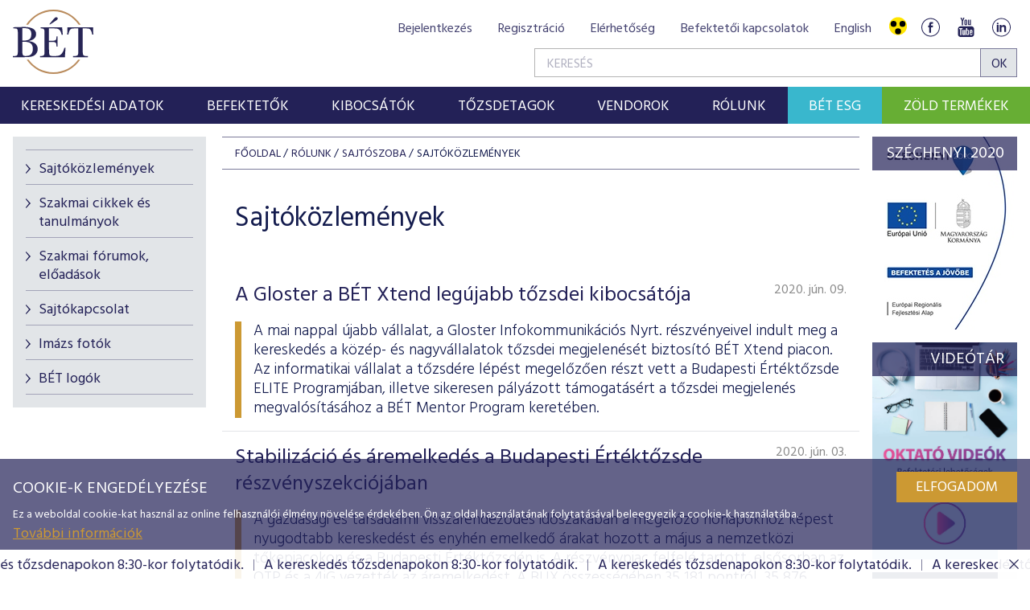

--- FILE ---
content_type: text/html; charset=utf-8
request_url: https://www.google.com/recaptcha/api2/anchor?ar=1&k=6LcnhRwUAAAAADPeX0LipGO2PfmvnmAoMSXt0ACy&co=aHR0cHM6Ly9ic2UuaHU6NDQz&hl=hu&v=PoyoqOPhxBO7pBk68S4YbpHZ&size=normal&anchor-ms=20000&execute-ms=30000&cb=yu1t2c9vttuk
body_size: 49630
content:
<!DOCTYPE HTML><html dir="ltr" lang="hu"><head><meta http-equiv="Content-Type" content="text/html; charset=UTF-8">
<meta http-equiv="X-UA-Compatible" content="IE=edge">
<title>reCAPTCHA</title>
<style type="text/css">
/* cyrillic-ext */
@font-face {
  font-family: 'Roboto';
  font-style: normal;
  font-weight: 400;
  font-stretch: 100%;
  src: url(//fonts.gstatic.com/s/roboto/v48/KFO7CnqEu92Fr1ME7kSn66aGLdTylUAMa3GUBHMdazTgWw.woff2) format('woff2');
  unicode-range: U+0460-052F, U+1C80-1C8A, U+20B4, U+2DE0-2DFF, U+A640-A69F, U+FE2E-FE2F;
}
/* cyrillic */
@font-face {
  font-family: 'Roboto';
  font-style: normal;
  font-weight: 400;
  font-stretch: 100%;
  src: url(//fonts.gstatic.com/s/roboto/v48/KFO7CnqEu92Fr1ME7kSn66aGLdTylUAMa3iUBHMdazTgWw.woff2) format('woff2');
  unicode-range: U+0301, U+0400-045F, U+0490-0491, U+04B0-04B1, U+2116;
}
/* greek-ext */
@font-face {
  font-family: 'Roboto';
  font-style: normal;
  font-weight: 400;
  font-stretch: 100%;
  src: url(//fonts.gstatic.com/s/roboto/v48/KFO7CnqEu92Fr1ME7kSn66aGLdTylUAMa3CUBHMdazTgWw.woff2) format('woff2');
  unicode-range: U+1F00-1FFF;
}
/* greek */
@font-face {
  font-family: 'Roboto';
  font-style: normal;
  font-weight: 400;
  font-stretch: 100%;
  src: url(//fonts.gstatic.com/s/roboto/v48/KFO7CnqEu92Fr1ME7kSn66aGLdTylUAMa3-UBHMdazTgWw.woff2) format('woff2');
  unicode-range: U+0370-0377, U+037A-037F, U+0384-038A, U+038C, U+038E-03A1, U+03A3-03FF;
}
/* math */
@font-face {
  font-family: 'Roboto';
  font-style: normal;
  font-weight: 400;
  font-stretch: 100%;
  src: url(//fonts.gstatic.com/s/roboto/v48/KFO7CnqEu92Fr1ME7kSn66aGLdTylUAMawCUBHMdazTgWw.woff2) format('woff2');
  unicode-range: U+0302-0303, U+0305, U+0307-0308, U+0310, U+0312, U+0315, U+031A, U+0326-0327, U+032C, U+032F-0330, U+0332-0333, U+0338, U+033A, U+0346, U+034D, U+0391-03A1, U+03A3-03A9, U+03B1-03C9, U+03D1, U+03D5-03D6, U+03F0-03F1, U+03F4-03F5, U+2016-2017, U+2034-2038, U+203C, U+2040, U+2043, U+2047, U+2050, U+2057, U+205F, U+2070-2071, U+2074-208E, U+2090-209C, U+20D0-20DC, U+20E1, U+20E5-20EF, U+2100-2112, U+2114-2115, U+2117-2121, U+2123-214F, U+2190, U+2192, U+2194-21AE, U+21B0-21E5, U+21F1-21F2, U+21F4-2211, U+2213-2214, U+2216-22FF, U+2308-230B, U+2310, U+2319, U+231C-2321, U+2336-237A, U+237C, U+2395, U+239B-23B7, U+23D0, U+23DC-23E1, U+2474-2475, U+25AF, U+25B3, U+25B7, U+25BD, U+25C1, U+25CA, U+25CC, U+25FB, U+266D-266F, U+27C0-27FF, U+2900-2AFF, U+2B0E-2B11, U+2B30-2B4C, U+2BFE, U+3030, U+FF5B, U+FF5D, U+1D400-1D7FF, U+1EE00-1EEFF;
}
/* symbols */
@font-face {
  font-family: 'Roboto';
  font-style: normal;
  font-weight: 400;
  font-stretch: 100%;
  src: url(//fonts.gstatic.com/s/roboto/v48/KFO7CnqEu92Fr1ME7kSn66aGLdTylUAMaxKUBHMdazTgWw.woff2) format('woff2');
  unicode-range: U+0001-000C, U+000E-001F, U+007F-009F, U+20DD-20E0, U+20E2-20E4, U+2150-218F, U+2190, U+2192, U+2194-2199, U+21AF, U+21E6-21F0, U+21F3, U+2218-2219, U+2299, U+22C4-22C6, U+2300-243F, U+2440-244A, U+2460-24FF, U+25A0-27BF, U+2800-28FF, U+2921-2922, U+2981, U+29BF, U+29EB, U+2B00-2BFF, U+4DC0-4DFF, U+FFF9-FFFB, U+10140-1018E, U+10190-1019C, U+101A0, U+101D0-101FD, U+102E0-102FB, U+10E60-10E7E, U+1D2C0-1D2D3, U+1D2E0-1D37F, U+1F000-1F0FF, U+1F100-1F1AD, U+1F1E6-1F1FF, U+1F30D-1F30F, U+1F315, U+1F31C, U+1F31E, U+1F320-1F32C, U+1F336, U+1F378, U+1F37D, U+1F382, U+1F393-1F39F, U+1F3A7-1F3A8, U+1F3AC-1F3AF, U+1F3C2, U+1F3C4-1F3C6, U+1F3CA-1F3CE, U+1F3D4-1F3E0, U+1F3ED, U+1F3F1-1F3F3, U+1F3F5-1F3F7, U+1F408, U+1F415, U+1F41F, U+1F426, U+1F43F, U+1F441-1F442, U+1F444, U+1F446-1F449, U+1F44C-1F44E, U+1F453, U+1F46A, U+1F47D, U+1F4A3, U+1F4B0, U+1F4B3, U+1F4B9, U+1F4BB, U+1F4BF, U+1F4C8-1F4CB, U+1F4D6, U+1F4DA, U+1F4DF, U+1F4E3-1F4E6, U+1F4EA-1F4ED, U+1F4F7, U+1F4F9-1F4FB, U+1F4FD-1F4FE, U+1F503, U+1F507-1F50B, U+1F50D, U+1F512-1F513, U+1F53E-1F54A, U+1F54F-1F5FA, U+1F610, U+1F650-1F67F, U+1F687, U+1F68D, U+1F691, U+1F694, U+1F698, U+1F6AD, U+1F6B2, U+1F6B9-1F6BA, U+1F6BC, U+1F6C6-1F6CF, U+1F6D3-1F6D7, U+1F6E0-1F6EA, U+1F6F0-1F6F3, U+1F6F7-1F6FC, U+1F700-1F7FF, U+1F800-1F80B, U+1F810-1F847, U+1F850-1F859, U+1F860-1F887, U+1F890-1F8AD, U+1F8B0-1F8BB, U+1F8C0-1F8C1, U+1F900-1F90B, U+1F93B, U+1F946, U+1F984, U+1F996, U+1F9E9, U+1FA00-1FA6F, U+1FA70-1FA7C, U+1FA80-1FA89, U+1FA8F-1FAC6, U+1FACE-1FADC, U+1FADF-1FAE9, U+1FAF0-1FAF8, U+1FB00-1FBFF;
}
/* vietnamese */
@font-face {
  font-family: 'Roboto';
  font-style: normal;
  font-weight: 400;
  font-stretch: 100%;
  src: url(//fonts.gstatic.com/s/roboto/v48/KFO7CnqEu92Fr1ME7kSn66aGLdTylUAMa3OUBHMdazTgWw.woff2) format('woff2');
  unicode-range: U+0102-0103, U+0110-0111, U+0128-0129, U+0168-0169, U+01A0-01A1, U+01AF-01B0, U+0300-0301, U+0303-0304, U+0308-0309, U+0323, U+0329, U+1EA0-1EF9, U+20AB;
}
/* latin-ext */
@font-face {
  font-family: 'Roboto';
  font-style: normal;
  font-weight: 400;
  font-stretch: 100%;
  src: url(//fonts.gstatic.com/s/roboto/v48/KFO7CnqEu92Fr1ME7kSn66aGLdTylUAMa3KUBHMdazTgWw.woff2) format('woff2');
  unicode-range: U+0100-02BA, U+02BD-02C5, U+02C7-02CC, U+02CE-02D7, U+02DD-02FF, U+0304, U+0308, U+0329, U+1D00-1DBF, U+1E00-1E9F, U+1EF2-1EFF, U+2020, U+20A0-20AB, U+20AD-20C0, U+2113, U+2C60-2C7F, U+A720-A7FF;
}
/* latin */
@font-face {
  font-family: 'Roboto';
  font-style: normal;
  font-weight: 400;
  font-stretch: 100%;
  src: url(//fonts.gstatic.com/s/roboto/v48/KFO7CnqEu92Fr1ME7kSn66aGLdTylUAMa3yUBHMdazQ.woff2) format('woff2');
  unicode-range: U+0000-00FF, U+0131, U+0152-0153, U+02BB-02BC, U+02C6, U+02DA, U+02DC, U+0304, U+0308, U+0329, U+2000-206F, U+20AC, U+2122, U+2191, U+2193, U+2212, U+2215, U+FEFF, U+FFFD;
}
/* cyrillic-ext */
@font-face {
  font-family: 'Roboto';
  font-style: normal;
  font-weight: 500;
  font-stretch: 100%;
  src: url(//fonts.gstatic.com/s/roboto/v48/KFO7CnqEu92Fr1ME7kSn66aGLdTylUAMa3GUBHMdazTgWw.woff2) format('woff2');
  unicode-range: U+0460-052F, U+1C80-1C8A, U+20B4, U+2DE0-2DFF, U+A640-A69F, U+FE2E-FE2F;
}
/* cyrillic */
@font-face {
  font-family: 'Roboto';
  font-style: normal;
  font-weight: 500;
  font-stretch: 100%;
  src: url(//fonts.gstatic.com/s/roboto/v48/KFO7CnqEu92Fr1ME7kSn66aGLdTylUAMa3iUBHMdazTgWw.woff2) format('woff2');
  unicode-range: U+0301, U+0400-045F, U+0490-0491, U+04B0-04B1, U+2116;
}
/* greek-ext */
@font-face {
  font-family: 'Roboto';
  font-style: normal;
  font-weight: 500;
  font-stretch: 100%;
  src: url(//fonts.gstatic.com/s/roboto/v48/KFO7CnqEu92Fr1ME7kSn66aGLdTylUAMa3CUBHMdazTgWw.woff2) format('woff2');
  unicode-range: U+1F00-1FFF;
}
/* greek */
@font-face {
  font-family: 'Roboto';
  font-style: normal;
  font-weight: 500;
  font-stretch: 100%;
  src: url(//fonts.gstatic.com/s/roboto/v48/KFO7CnqEu92Fr1ME7kSn66aGLdTylUAMa3-UBHMdazTgWw.woff2) format('woff2');
  unicode-range: U+0370-0377, U+037A-037F, U+0384-038A, U+038C, U+038E-03A1, U+03A3-03FF;
}
/* math */
@font-face {
  font-family: 'Roboto';
  font-style: normal;
  font-weight: 500;
  font-stretch: 100%;
  src: url(//fonts.gstatic.com/s/roboto/v48/KFO7CnqEu92Fr1ME7kSn66aGLdTylUAMawCUBHMdazTgWw.woff2) format('woff2');
  unicode-range: U+0302-0303, U+0305, U+0307-0308, U+0310, U+0312, U+0315, U+031A, U+0326-0327, U+032C, U+032F-0330, U+0332-0333, U+0338, U+033A, U+0346, U+034D, U+0391-03A1, U+03A3-03A9, U+03B1-03C9, U+03D1, U+03D5-03D6, U+03F0-03F1, U+03F4-03F5, U+2016-2017, U+2034-2038, U+203C, U+2040, U+2043, U+2047, U+2050, U+2057, U+205F, U+2070-2071, U+2074-208E, U+2090-209C, U+20D0-20DC, U+20E1, U+20E5-20EF, U+2100-2112, U+2114-2115, U+2117-2121, U+2123-214F, U+2190, U+2192, U+2194-21AE, U+21B0-21E5, U+21F1-21F2, U+21F4-2211, U+2213-2214, U+2216-22FF, U+2308-230B, U+2310, U+2319, U+231C-2321, U+2336-237A, U+237C, U+2395, U+239B-23B7, U+23D0, U+23DC-23E1, U+2474-2475, U+25AF, U+25B3, U+25B7, U+25BD, U+25C1, U+25CA, U+25CC, U+25FB, U+266D-266F, U+27C0-27FF, U+2900-2AFF, U+2B0E-2B11, U+2B30-2B4C, U+2BFE, U+3030, U+FF5B, U+FF5D, U+1D400-1D7FF, U+1EE00-1EEFF;
}
/* symbols */
@font-face {
  font-family: 'Roboto';
  font-style: normal;
  font-weight: 500;
  font-stretch: 100%;
  src: url(//fonts.gstatic.com/s/roboto/v48/KFO7CnqEu92Fr1ME7kSn66aGLdTylUAMaxKUBHMdazTgWw.woff2) format('woff2');
  unicode-range: U+0001-000C, U+000E-001F, U+007F-009F, U+20DD-20E0, U+20E2-20E4, U+2150-218F, U+2190, U+2192, U+2194-2199, U+21AF, U+21E6-21F0, U+21F3, U+2218-2219, U+2299, U+22C4-22C6, U+2300-243F, U+2440-244A, U+2460-24FF, U+25A0-27BF, U+2800-28FF, U+2921-2922, U+2981, U+29BF, U+29EB, U+2B00-2BFF, U+4DC0-4DFF, U+FFF9-FFFB, U+10140-1018E, U+10190-1019C, U+101A0, U+101D0-101FD, U+102E0-102FB, U+10E60-10E7E, U+1D2C0-1D2D3, U+1D2E0-1D37F, U+1F000-1F0FF, U+1F100-1F1AD, U+1F1E6-1F1FF, U+1F30D-1F30F, U+1F315, U+1F31C, U+1F31E, U+1F320-1F32C, U+1F336, U+1F378, U+1F37D, U+1F382, U+1F393-1F39F, U+1F3A7-1F3A8, U+1F3AC-1F3AF, U+1F3C2, U+1F3C4-1F3C6, U+1F3CA-1F3CE, U+1F3D4-1F3E0, U+1F3ED, U+1F3F1-1F3F3, U+1F3F5-1F3F7, U+1F408, U+1F415, U+1F41F, U+1F426, U+1F43F, U+1F441-1F442, U+1F444, U+1F446-1F449, U+1F44C-1F44E, U+1F453, U+1F46A, U+1F47D, U+1F4A3, U+1F4B0, U+1F4B3, U+1F4B9, U+1F4BB, U+1F4BF, U+1F4C8-1F4CB, U+1F4D6, U+1F4DA, U+1F4DF, U+1F4E3-1F4E6, U+1F4EA-1F4ED, U+1F4F7, U+1F4F9-1F4FB, U+1F4FD-1F4FE, U+1F503, U+1F507-1F50B, U+1F50D, U+1F512-1F513, U+1F53E-1F54A, U+1F54F-1F5FA, U+1F610, U+1F650-1F67F, U+1F687, U+1F68D, U+1F691, U+1F694, U+1F698, U+1F6AD, U+1F6B2, U+1F6B9-1F6BA, U+1F6BC, U+1F6C6-1F6CF, U+1F6D3-1F6D7, U+1F6E0-1F6EA, U+1F6F0-1F6F3, U+1F6F7-1F6FC, U+1F700-1F7FF, U+1F800-1F80B, U+1F810-1F847, U+1F850-1F859, U+1F860-1F887, U+1F890-1F8AD, U+1F8B0-1F8BB, U+1F8C0-1F8C1, U+1F900-1F90B, U+1F93B, U+1F946, U+1F984, U+1F996, U+1F9E9, U+1FA00-1FA6F, U+1FA70-1FA7C, U+1FA80-1FA89, U+1FA8F-1FAC6, U+1FACE-1FADC, U+1FADF-1FAE9, U+1FAF0-1FAF8, U+1FB00-1FBFF;
}
/* vietnamese */
@font-face {
  font-family: 'Roboto';
  font-style: normal;
  font-weight: 500;
  font-stretch: 100%;
  src: url(//fonts.gstatic.com/s/roboto/v48/KFO7CnqEu92Fr1ME7kSn66aGLdTylUAMa3OUBHMdazTgWw.woff2) format('woff2');
  unicode-range: U+0102-0103, U+0110-0111, U+0128-0129, U+0168-0169, U+01A0-01A1, U+01AF-01B0, U+0300-0301, U+0303-0304, U+0308-0309, U+0323, U+0329, U+1EA0-1EF9, U+20AB;
}
/* latin-ext */
@font-face {
  font-family: 'Roboto';
  font-style: normal;
  font-weight: 500;
  font-stretch: 100%;
  src: url(//fonts.gstatic.com/s/roboto/v48/KFO7CnqEu92Fr1ME7kSn66aGLdTylUAMa3KUBHMdazTgWw.woff2) format('woff2');
  unicode-range: U+0100-02BA, U+02BD-02C5, U+02C7-02CC, U+02CE-02D7, U+02DD-02FF, U+0304, U+0308, U+0329, U+1D00-1DBF, U+1E00-1E9F, U+1EF2-1EFF, U+2020, U+20A0-20AB, U+20AD-20C0, U+2113, U+2C60-2C7F, U+A720-A7FF;
}
/* latin */
@font-face {
  font-family: 'Roboto';
  font-style: normal;
  font-weight: 500;
  font-stretch: 100%;
  src: url(//fonts.gstatic.com/s/roboto/v48/KFO7CnqEu92Fr1ME7kSn66aGLdTylUAMa3yUBHMdazQ.woff2) format('woff2');
  unicode-range: U+0000-00FF, U+0131, U+0152-0153, U+02BB-02BC, U+02C6, U+02DA, U+02DC, U+0304, U+0308, U+0329, U+2000-206F, U+20AC, U+2122, U+2191, U+2193, U+2212, U+2215, U+FEFF, U+FFFD;
}
/* cyrillic-ext */
@font-face {
  font-family: 'Roboto';
  font-style: normal;
  font-weight: 900;
  font-stretch: 100%;
  src: url(//fonts.gstatic.com/s/roboto/v48/KFO7CnqEu92Fr1ME7kSn66aGLdTylUAMa3GUBHMdazTgWw.woff2) format('woff2');
  unicode-range: U+0460-052F, U+1C80-1C8A, U+20B4, U+2DE0-2DFF, U+A640-A69F, U+FE2E-FE2F;
}
/* cyrillic */
@font-face {
  font-family: 'Roboto';
  font-style: normal;
  font-weight: 900;
  font-stretch: 100%;
  src: url(//fonts.gstatic.com/s/roboto/v48/KFO7CnqEu92Fr1ME7kSn66aGLdTylUAMa3iUBHMdazTgWw.woff2) format('woff2');
  unicode-range: U+0301, U+0400-045F, U+0490-0491, U+04B0-04B1, U+2116;
}
/* greek-ext */
@font-face {
  font-family: 'Roboto';
  font-style: normal;
  font-weight: 900;
  font-stretch: 100%;
  src: url(//fonts.gstatic.com/s/roboto/v48/KFO7CnqEu92Fr1ME7kSn66aGLdTylUAMa3CUBHMdazTgWw.woff2) format('woff2');
  unicode-range: U+1F00-1FFF;
}
/* greek */
@font-face {
  font-family: 'Roboto';
  font-style: normal;
  font-weight: 900;
  font-stretch: 100%;
  src: url(//fonts.gstatic.com/s/roboto/v48/KFO7CnqEu92Fr1ME7kSn66aGLdTylUAMa3-UBHMdazTgWw.woff2) format('woff2');
  unicode-range: U+0370-0377, U+037A-037F, U+0384-038A, U+038C, U+038E-03A1, U+03A3-03FF;
}
/* math */
@font-face {
  font-family: 'Roboto';
  font-style: normal;
  font-weight: 900;
  font-stretch: 100%;
  src: url(//fonts.gstatic.com/s/roboto/v48/KFO7CnqEu92Fr1ME7kSn66aGLdTylUAMawCUBHMdazTgWw.woff2) format('woff2');
  unicode-range: U+0302-0303, U+0305, U+0307-0308, U+0310, U+0312, U+0315, U+031A, U+0326-0327, U+032C, U+032F-0330, U+0332-0333, U+0338, U+033A, U+0346, U+034D, U+0391-03A1, U+03A3-03A9, U+03B1-03C9, U+03D1, U+03D5-03D6, U+03F0-03F1, U+03F4-03F5, U+2016-2017, U+2034-2038, U+203C, U+2040, U+2043, U+2047, U+2050, U+2057, U+205F, U+2070-2071, U+2074-208E, U+2090-209C, U+20D0-20DC, U+20E1, U+20E5-20EF, U+2100-2112, U+2114-2115, U+2117-2121, U+2123-214F, U+2190, U+2192, U+2194-21AE, U+21B0-21E5, U+21F1-21F2, U+21F4-2211, U+2213-2214, U+2216-22FF, U+2308-230B, U+2310, U+2319, U+231C-2321, U+2336-237A, U+237C, U+2395, U+239B-23B7, U+23D0, U+23DC-23E1, U+2474-2475, U+25AF, U+25B3, U+25B7, U+25BD, U+25C1, U+25CA, U+25CC, U+25FB, U+266D-266F, U+27C0-27FF, U+2900-2AFF, U+2B0E-2B11, U+2B30-2B4C, U+2BFE, U+3030, U+FF5B, U+FF5D, U+1D400-1D7FF, U+1EE00-1EEFF;
}
/* symbols */
@font-face {
  font-family: 'Roboto';
  font-style: normal;
  font-weight: 900;
  font-stretch: 100%;
  src: url(//fonts.gstatic.com/s/roboto/v48/KFO7CnqEu92Fr1ME7kSn66aGLdTylUAMaxKUBHMdazTgWw.woff2) format('woff2');
  unicode-range: U+0001-000C, U+000E-001F, U+007F-009F, U+20DD-20E0, U+20E2-20E4, U+2150-218F, U+2190, U+2192, U+2194-2199, U+21AF, U+21E6-21F0, U+21F3, U+2218-2219, U+2299, U+22C4-22C6, U+2300-243F, U+2440-244A, U+2460-24FF, U+25A0-27BF, U+2800-28FF, U+2921-2922, U+2981, U+29BF, U+29EB, U+2B00-2BFF, U+4DC0-4DFF, U+FFF9-FFFB, U+10140-1018E, U+10190-1019C, U+101A0, U+101D0-101FD, U+102E0-102FB, U+10E60-10E7E, U+1D2C0-1D2D3, U+1D2E0-1D37F, U+1F000-1F0FF, U+1F100-1F1AD, U+1F1E6-1F1FF, U+1F30D-1F30F, U+1F315, U+1F31C, U+1F31E, U+1F320-1F32C, U+1F336, U+1F378, U+1F37D, U+1F382, U+1F393-1F39F, U+1F3A7-1F3A8, U+1F3AC-1F3AF, U+1F3C2, U+1F3C4-1F3C6, U+1F3CA-1F3CE, U+1F3D4-1F3E0, U+1F3ED, U+1F3F1-1F3F3, U+1F3F5-1F3F7, U+1F408, U+1F415, U+1F41F, U+1F426, U+1F43F, U+1F441-1F442, U+1F444, U+1F446-1F449, U+1F44C-1F44E, U+1F453, U+1F46A, U+1F47D, U+1F4A3, U+1F4B0, U+1F4B3, U+1F4B9, U+1F4BB, U+1F4BF, U+1F4C8-1F4CB, U+1F4D6, U+1F4DA, U+1F4DF, U+1F4E3-1F4E6, U+1F4EA-1F4ED, U+1F4F7, U+1F4F9-1F4FB, U+1F4FD-1F4FE, U+1F503, U+1F507-1F50B, U+1F50D, U+1F512-1F513, U+1F53E-1F54A, U+1F54F-1F5FA, U+1F610, U+1F650-1F67F, U+1F687, U+1F68D, U+1F691, U+1F694, U+1F698, U+1F6AD, U+1F6B2, U+1F6B9-1F6BA, U+1F6BC, U+1F6C6-1F6CF, U+1F6D3-1F6D7, U+1F6E0-1F6EA, U+1F6F0-1F6F3, U+1F6F7-1F6FC, U+1F700-1F7FF, U+1F800-1F80B, U+1F810-1F847, U+1F850-1F859, U+1F860-1F887, U+1F890-1F8AD, U+1F8B0-1F8BB, U+1F8C0-1F8C1, U+1F900-1F90B, U+1F93B, U+1F946, U+1F984, U+1F996, U+1F9E9, U+1FA00-1FA6F, U+1FA70-1FA7C, U+1FA80-1FA89, U+1FA8F-1FAC6, U+1FACE-1FADC, U+1FADF-1FAE9, U+1FAF0-1FAF8, U+1FB00-1FBFF;
}
/* vietnamese */
@font-face {
  font-family: 'Roboto';
  font-style: normal;
  font-weight: 900;
  font-stretch: 100%;
  src: url(//fonts.gstatic.com/s/roboto/v48/KFO7CnqEu92Fr1ME7kSn66aGLdTylUAMa3OUBHMdazTgWw.woff2) format('woff2');
  unicode-range: U+0102-0103, U+0110-0111, U+0128-0129, U+0168-0169, U+01A0-01A1, U+01AF-01B0, U+0300-0301, U+0303-0304, U+0308-0309, U+0323, U+0329, U+1EA0-1EF9, U+20AB;
}
/* latin-ext */
@font-face {
  font-family: 'Roboto';
  font-style: normal;
  font-weight: 900;
  font-stretch: 100%;
  src: url(//fonts.gstatic.com/s/roboto/v48/KFO7CnqEu92Fr1ME7kSn66aGLdTylUAMa3KUBHMdazTgWw.woff2) format('woff2');
  unicode-range: U+0100-02BA, U+02BD-02C5, U+02C7-02CC, U+02CE-02D7, U+02DD-02FF, U+0304, U+0308, U+0329, U+1D00-1DBF, U+1E00-1E9F, U+1EF2-1EFF, U+2020, U+20A0-20AB, U+20AD-20C0, U+2113, U+2C60-2C7F, U+A720-A7FF;
}
/* latin */
@font-face {
  font-family: 'Roboto';
  font-style: normal;
  font-weight: 900;
  font-stretch: 100%;
  src: url(//fonts.gstatic.com/s/roboto/v48/KFO7CnqEu92Fr1ME7kSn66aGLdTylUAMa3yUBHMdazQ.woff2) format('woff2');
  unicode-range: U+0000-00FF, U+0131, U+0152-0153, U+02BB-02BC, U+02C6, U+02DA, U+02DC, U+0304, U+0308, U+0329, U+2000-206F, U+20AC, U+2122, U+2191, U+2193, U+2212, U+2215, U+FEFF, U+FFFD;
}

</style>
<link rel="stylesheet" type="text/css" href="https://www.gstatic.com/recaptcha/releases/PoyoqOPhxBO7pBk68S4YbpHZ/styles__ltr.css">
<script nonce="jHqVKBPe3AM_iSqBKd-O7Q" type="text/javascript">window['__recaptcha_api'] = 'https://www.google.com/recaptcha/api2/';</script>
<script type="text/javascript" src="https://www.gstatic.com/recaptcha/releases/PoyoqOPhxBO7pBk68S4YbpHZ/recaptcha__hu.js" nonce="jHqVKBPe3AM_iSqBKd-O7Q">
      
    </script></head>
<body><div id="rc-anchor-alert" class="rc-anchor-alert"></div>
<input type="hidden" id="recaptcha-token" value="[base64]">
<script type="text/javascript" nonce="jHqVKBPe3AM_iSqBKd-O7Q">
      recaptcha.anchor.Main.init("[\x22ainput\x22,[\x22bgdata\x22,\x22\x22,\[base64]/[base64]/bmV3IFpbdF0obVswXSk6Sz09Mj9uZXcgWlt0XShtWzBdLG1bMV0pOks9PTM/bmV3IFpbdF0obVswXSxtWzFdLG1bMl0pOks9PTQ/[base64]/[base64]/[base64]/[base64]/[base64]/[base64]/[base64]/[base64]/[base64]/[base64]/[base64]/[base64]/[base64]/[base64]\\u003d\\u003d\x22,\[base64]\x22,\x22w5xbw5/Ct0nCvkEVJTjDpsKAYMK8w6U7w6jDq2DDk1I9w5LCrFrCusOKKGEaBgJ7UljDg0x8wq7Dh2PDncO+w7rDiBfDhMO2b8KIwp7CicOrAMOIJQDDtTQiXsOVXEzDkcO4U8KML8Kcw5/[base64]/AVvDtEdkwqMzwponwpFWdwLCrjjCh0vDtSrDoGvDgcODLTdreDMGwrvDvmokw6DCkMOUw4QNwo3DnMObYEo6w7xwwrVtVMKRKkTCoF3DusKYZE9CO3bDksK3QgjCrns7w5E5w6oUDBE/BXTCpMKpdnnCrcK1cMK1dcO1wopDacKOaWIDw4HDjWDDjgw6w78PRSNiw6tjwqLDsk/DmQoSFEVSw5HDu8KDw5Qbwoc2O8KOwqMvwpnCucO2w7vDkyzDgsOIw6LCjlICEhXCrcOSw5pTbMO7w5Fpw7PCsSFew7Vdcm1/OMOIwp9LwoDCnsKOw4puQMKfOcObVMKpInx+w54Xw4/CncOBw6vCoWbCjlxoX0oow4rCoyUJw69qDcKbwqBWTMOIORFaeFAUaMKgwqrCgTEVKMKpwoxjSsOyAcKAwoDDpFEyw5/[base64]/[base64]/DuBnDjcK5w5NPUThdw5UWw4nDqcKmw5lhw4rClgsTwqnCrcOvDFhxwr5Hw4kJw5EAwpkDEsOyw51AU0YoG1TCmmA2GXUCwpbCoG92OHDDmx7DosKTB8O2c33CrV9bKMKDwqLCqR4+w4zDignCtsOGCsKWGkUJAsKlwrUTw5M1ScOPd8O0IxjDmsKxcUJ5wrTComR/[base64]/[base64]/DqEZRLirCvUDCjgEBw77CmhfCmMKuw7jDgSBUb8O3XWULLcOzfcOsw5TDlMO/w6xzw7vDr8K6C2/[base64]/CkyHCu3PDgUjDscOCw4/DocOzwoJOMsOxGwJeTlAPMSfCnm3ClgfCr3TDrW8sDsKwNsKPworCrjnDm1DDosKxZiLDpMKFLcOhwpTDrMKDeMOMO8KTw64fFGwrw6TDtHfCmsKqw5bCqR/CgFrDsClrw4/Cu8OZwp8/[base64]/PcKZXBrCgsO7w53DmsKfw4fDhMOowoTCgiHDn8KewqIiwqTCqcKuCH3CjQhSdsK7wrnDssOIwqYZw4F+WMOUw6AMEMO0G8OMwqXDjA0KwrbDi8OUeMKjwqVSWlYcwo8wwqrCtcKkw7jCszjCrcKnXTTDqMKxw5LDqnk9w7B/wotpfMKLw5UqwpDCgV8nHCxPwpfCgkHCg39CwroFwqLDicK7LsKgw6krw5ZpN8ONw7lgwqIUw4PDlHbCs8KIw4V/NAxtwoBLIB/CiU7DpUhVCl1jw6BjI21UwqNpPcOcUsKiwq7DqEPDrsKcw4HDv8Kiwr9yeHTCgH5FwpEvPMOeworCmHEnJHnDg8KaO8OrNCgxw4DDt3fCnlNcwo9pw7vCl8O/YzdrCWNSKMO3c8K9asK9w6nCnMKHwr5KwrA5f2HCrMOtOiA1wrzDiMKsFzN1S8KnLVbCnS07w7E1b8OUw7pSwpdRF0JoNSA0w4wzDcOJwqvDsQsLIxrCoMKUE3fClsOJwop9EVAyOX7DlDHCo8KbwpzClMKRDMO+wp8Twr3CtsOIBsOxUsO/Glxvw6lgFcOGwrNPw47CiEnDpsKoOcKIw7nCuGbDu2rClsKBellAwpoYNw7Dq0/DvzDCq8KpEAZGwrHDiRTCu8O5w7nDu8KZcAcPScKawo/DhTzCssKTBVsFwqMawqnChm7DlhU8EcOZw4DDtcK8Nk/[base64]/[base64]/[base64]/DvsOTw6DDp2s5w7nDg8K/wrDDulTCksKsw4XDqMOXd8KeEy0TFsOnYk1XEmU8w51zw6XCqxXCgXnChcOwPx/Cug/CrsOjVcKQwrDCvsKqw7RTw5TCuwvCrl9sQDgjw6zCljvDi8O+w6TDqsKIbcOTw6YRIiMSwpsuLEZZDWUJH8O0ZQnDkMK/UyQfwqU4w5PDpMKzXcKjbD7CqW9Ow60pP1fCsWI/UMOOwqfDokLCuHxXfsObfFVxwqTDq0Q8w5sSbsKiwqTCp8OIIMOEwobCu3HDpUZyw4xHwr/DrsO9wpBkPMKAwovDlMKZw6lrFsKzfMKkMlPCnWLCjMOZw4A0acOMbcOqw6M1F8Obw5vDjlZzw6fDvBLCnCciKXxOwrp2OcKZw6/DjQnDnMKqw5fDujAuPsO6UsK7HVDDuj7Crx0sHyTDmFZIMMOCUQvDhcOaw5d8IEnDnnjCjXXCkcOcEMObC8KPwpjCrsOBwoQDJ3xHwonCqsObEMOzASIHw69Aw5/CiBJcw5XClsKfwrnCi8ONw68PFntjH8OHe8KQw43Cr8KpMRjDqMKiw6stWMKCwp10w5wbw6nDuMKLI8KoelNILMO1SyTCiMKPDztbwrIxwohuYcOVe8OWTSxmw4Enw7PClcKdRi3Du8KxwqXCuisDAsOdO31AHsO8CWfCv8O2Q8Odf8KuEQnCjQzCqMOkZ20/TgJ0wqwgMgBpw6zCrjvCuj7DkBfCty1VOcOoNl0jw6VSwoHDvMKww43DmcKyaSBzw5LCpixww7NMRCV0fRTCoxTCuFDCv8OOwq8Sw5TDu8O1w6ZMPyEmWMOEw7vCiCbDm03CkcO2O8KOwqzCoVrCu8OiPMKZw65JQQA7JMONw7BTN0/DuMOjDsOCw43DvWtubSHCrAkOwqxdw5HDlAnCg2YCwo3DjsKyw6JGwq/CmUJdPsOrWWg1wrd/[base64]/w4Rdw6bCky/DmzTCgTHDhsOOworCm8ODY8Onw7MdK8Ozw6ZIwrFKUcKyNDfCv10nwoTDmsODw7XCrm/DmAvCnxZfEMONZ8KgASjDjMOCw4dSw6I+BD/CkC7CnsKNwrfCscOYw7zDo8KTw67CknfDjmMbJTXCpSNiw5bDlMORLXh0NARvw6LCmMOKw4YvZcOIRsO1EDpHwonDl8Orw5vCosKHcWvCgMKKwpxlw7/CiBkvL8OAw6Z3WR7DssO3IMOsPErCnG4GSlhBXMOefsOawqFbAMOMworDgghbw7/[base64]/w6HDg8K6DlPChsOmw58HwqhaYcOnDMKGJFfDnSrDkwgMw5tcQU7CosKTw6HCgcOGw5bCv8O0w78BwodgwqXCmMK7wpjCj8OowrwFw5rCgzDDn2h/w5zDrsKGw5rDvMOcwrDDssKYD1PCssK2RE0OI8O0LsK5IRTCqsKUw6x4w5HCocOtwqzDqggbasKpAcO7wpzCq8KjLTvClTFxw6nDscOiwpLDrcKMw5Ytw7wHwqLDvcOpw4/Di8KjJsOvXTLDv8OIFMKqcGrDgMKyMl/ClMKVZXvDg8KgcMO8N8OWwrBbwq8xwq5rwq3CvG3Cu8OPTMKQwqjCpw/DvAgvVAzCtl0IdEDDpzLCtlDCryrDlMOAwrRpw5TCi8KHwo0Cw4p4by8ew5UwUMOQN8OYH8KLw5IgwrA8wqbCnw7DpMKzE8Kjw7HCpMOFw6plSkvCuj/CpMKuwqvDjzgyWSdawpZzDcKdw6JCU8O9wr9Rwr9ISMO4PxFnwqPDiMKbCMOTw61PQTLCuRnDjTjCm3NHeSjCq2zDqsOPcxwgw69nwrPCq0t2XQcqFcKlFT/Dg8OzJ8O2w5JaZcOqwok2w7rDucKWw6oTw4xOw5YBIcKKw6sDLUbCiCxdwpAfw5TCh8OYZyg0VMOrICTDlC7ClAZ9Ey4iwpt1wqbCpBzCpgzCiUUjwrPDsj7DhWQcw4gQwoXDiXTDmcOlw5RkEWYAbMKEw6vCucKVwrTDpsOzw4LDpEsLKcK5w45/wpDDtMKWBRZ6wq/DpRM7ZcKAwqHCicO4JcKiw7IRKMKOCsKlaTRFw7QBWcKuw53DsQ3ClMOdQidQcTwYwq/CsBFIwqTDuh9KAcOrwoZWc8Omw4zDpXzDk8OiwovDtXNkJnTDrsK/NFTClWhAezbDjMOhwovDmsOKwq/CgBHCuMKAEDPCl8K9wrtNw6PDl3BJw7pdGcKDUMOgw6/DrMKUJR9fwqjChBM4LWFPZ8OFwplUU8KFw7DCnnrDij1KW8O2KBjCucKtwrTDq8KAwqnDuhh/egAMUA93XMKSw7hFBlTCi8KYH8KlSjnCqzLCuiPCr8OUwqDCvm3Dl8KZwrnCosOCKMOPMcOIJ0zCj055d8K0w6jDs8KpwpPDqMK5w6N/wol0w5rDrcKRcMKMwrfCv0PCpMKaUw3DnsOCwpA2FCbCmsKEAsO0WMKZw5PDpcKDYBHCrXrCpcKcw5sHw49nw7NUY0M5CAlywofCjhrCqQ18VSdrw40CcQIJGsO7AVF8w4QMKAQowqkpdcKxVsKqXDjDhE/CjMKMw67DiWPDosOrITs2BWDCr8KhwrTDgsK9RsOvA8O0w67CpWvDpsKaDGfCjcKOJ8OPwojDssOSbgLCt2/Dk3TDvsKYccOMd8ONfcORwo8NO8OrwqHCn8OfezXCqgIKwoXCvFspwqdgw7PDjsODw58ndcOAwqfDt3TCrH7DhMKEAG9dX8Ktw4XDpsKYEnNkw4zCjsKjwqplMcObwrfDvVAMw47DsiEPwpzDjho2wqlXN8K0wpBgw5tndMOifEDCixBBZ8K3wq/Co8Oow7TCuMOFw6s9TBTCpMO7wqzCgTlkX8Ofw45OdcOEw4UPScKEw7nDmlM/w7BBwqDChDhYcMORwqjDosO2K8K0wo/DlMK+aMKqwpDCmwxIWmEKZivCoMKrw4RkKcOjLjNSw4jDqWPDlSjDlWdYd8KXw58wXsKSwqtuw4jDoMO8akfDg8KAJGPCsHHDjMOjJ8O2w6TCs3YvwoLCqsO1w5zDvMK3wrjCpEMbMcO+Jkpbw4/CsMKkwpzDgcKVwpzDusKCw4Ydw4h2FsKpw5DDv0ASWG97w6ouXsKwwqbCoMK9w7lwwrvDqsOubMONwonCrMOWSnjDg8KewpM/w5Vow6V0fFYwwoR3MVt5JcO7RWPDqR4PA2YXw7jDg8OBbsOpa8KLw5A4w7g7w5/CvcOjw67CscKSL1PDgUjDu3ZpUxDDpcK6wrEPEDhHw5LCm3tMwqjCi8KnGMO9wrAtwqFdwpBxwpdfwr/DjGnCrQ7DlBHCsFnCt04mL8KcDsKNc03DsSPDniMDHMKQw6/CusKBw7kJQMOhHsKLwp3Cl8KxNG3Dk8ODwpwTwrZew5LCnMOmakDCp8KrCsOQw6LDgcKRwrgkwoU8CwXDjsKcXw3CmDnCoWQeQH9wUcOgw6jCoE9uOn/DucK7S8O+LsOPC2MREBk8DwzCvnXDiMKtw7LCmMKywrVpw5nCghXDoyPCuRHCscOqw6TCjcObwq9rw4o4KTAMS0xowofDgX/[base64]/w7ZjwqrDosK0wrd7w44SwrzDryzCtCLCpcK/wqfDojTCpmTDnsODwpYBwoQDwr0BNcOGwrXDhikGfcKNw404UcOiIcONQsK4dgNTYMKpTsOhZEspWGkTw6FLw47DlnoXTcK9GGBUw6FpHgDDuEXDlsOJw7twwqbCn8KEwrnDkUTDqHwXwpQEYcOTw6YSw5vDhsOaSsK7w7vChWEhw5MYacKEwrQgTkY/w5TDqsKJLsOLw7gwYCbDhMOXVsKSwovCkcOhwqwiOMOvwr3Do8O/[base64]/DhMO2AQ3Dp8KpLcO8wp7Dnj4EXMK6wqVawoEMw6kwwpILMmrDki/Dk8K+G8OFw6o8XcKGwo3CssOzwp4sw7kMQno6w4TDtsK8JCNeaCPCj8OmwqAVw68uH1Ujw6vCisO2wo3Dik7DtMOHwoolA8KPQzxfdjkrw4rDry7Cm8Oad8K3woAVw5Nuw4x7VnnDmXp2PUpNcUzChQ7DvcOVwoIqwoTClMKQd8Klw4Q2w7bDr1/CiyXDqSxUZFV9VcOQLzFPwqrCqA9gHMOBwrBnY1rCrl1hw7ZPw7FLE3nDpT8WwoHDkcOHwq0qGsOSw5BXLxvDi3dbCXUBw73CgsKIF3sMw57CrcKSwpzCpcO5VsK2w4/DgMOGw7FHw6LCvcOSw6UwwozCm8OUw7jDgjpqw7bCrjXDpMKULGrCmy7DphDCpRFIBcKzFknDmxdtw51Kw6N8wpXDhE8/wqFYwoTDqsKNw51FwqHDp8KZSC1sAcKTbsOZOsOfwprCuXLCgjHCgwNDwrTDqGbCiEg1ZsOTw6PDrcO6w6rCk8KRw6PCksOFcMKBwrPClnfDvBvCrcOPZsKsasKWAFY2w53DkjjDhsOsOsObaMKRESMGeMOwYcKwSS/DqFlAfsOtwqjDk8K2w6HDozBbw4sDw5ELw5Z1wobCjQjDvjIEw5/DmRnCo8ODfzQGw6ZFw6ozwqwPAMK+w6JqB8KTwpDDncK3fMO8Lihjw6LCvMKjDiR1Ol3CrsKfw7jCoAjClj7CncOPYzDDicOyw57CkCAiccOwwoIrY3MzTsK4wq/DoSPCsHwHwpAIVsOGemVvw6HDosKMbCATHi/[base64]/w5t4woUwaFhTEMKkw6dUwr8uZ0p4LHRuKRfCq8OkbFojwq7Ds8KKIcOdVUPDp1nDtCQxSgHCu8OcXcKVY8KAwqLDlh/DsxV+w5HDvCrCvsOhwpQ5VMODw6JNwqdqw6HDrcOmw7HDisKtJcOzEVENBcKpHGYJTcKpw7/[base64]/[base64]/[base64]/CpsKYw7zDscO1wqxMQ3zDl0fChnIhwr54Y8KPJMKIJWTCrMKlwqAaw7VASmbDsHvCmcO4SBxOAyofBmvChMKpwowvw7rClMKzwrNzNnwsbBoaesOqFcOvw41rRMKBw6kOw7Zuw6bDhR/DnxfCjsO9dmM+w4/CqQJ+w6XDs8Kww7orw6liNsKvwoMpE8KAw48bw5HDrcO6RsKPw4DDqMOzXMKBJMKhSsOlERDCtwTDtBFjw5vCuhh2ACbCo8OiaMODw6F/wrw4U8O6w6XDmcKDaR7CgTlTw4vDnw/DjEUCwqJhw4LCtnx9TyJowoLDkRpow4HDqsKCw4BUwp0mw43CnMOoWCk9UzXDpWlOdsOdPsOgT3PCksOzbHN8w5HDsMO9w7bCuD3DocOafwEKw5JXw5nDuRfDq8OWw5XDusKfwonDocKtw65aa8KICWdhwoUTS3pyw5YXwp/[base64]/w4tpLG5hwqbDjMKbLsOlXCIzwpo0BC45ZcO6Zxc9RMKKIcO+w5fDqsKIXlLCrsKmRi1jcXgQw5zCtCvDg3jCvFIpT8KAXw/CtWF+B8KIHsOGEsOmw77DhMKbCEUpw5/Co8OCw784WDZzUnDCoTt7w5zCusKHUVLClHVnOTTDuXrDrMKoEyU7GHjDllpyw5AIwqjCnMODwpvDm1XDpMKEKMOFw7vDkTQjwrLConzDtgNlWl3Cog5/woxFFsOvw7hzw49wwoV+woYCw5wVNcO8w5lJw5LDnxxgMzDDi8OFYMOSLsOpw7Y1A8KvbwPCqX8MwpfCj2jCrng9w7Qow587Xx8rC1/DhDjDqMKLB8KERUTDvsK6w5cwJAYMwqDCocKtR3/DlQFRwqnDn8KQwo3DkcK6YcK7bGBiRwZSwqMDwqE/w792wpXCj33DvVbDi1VYw6nDtnwpw6xNa2p9w7HDijHDqsK+PAxSB2LDk2/CkcKIFk/Ck8Odw4lSMzAqwp45dcKHPMKuwqlWw4QnSsOGN8K0wqF6wrfCvWfCpMKjwq8qeMOsw6t6RjLCpUhkEMOLesOiVMO2c8K5T0HDj33CjF/DrnPCsTjDlsOvwqtWwpB1w5XCjMKtw4rDl2pawpFNBMKPwobCicKuwqPCuE8wRsKhBcKWw5s1fgnDmcOww5UJM8KqD8OwPGrCl8K8w7Q6S0hxHW7Cjg3Dv8O3ISbDigV9w5zCumXCjTfDlcKfNGDDnj7Cs8OoQWYMwoMAwoJAOcOlPwQPw77DpHLCtMK/[base64]/CrR5ywoIyEsK9wqfDjMOiw6LClsOeLVLDgXIZw6nCrsOSL8Kyw6RMw4TDqmvDuAzCnXDCt1l+cMOcfgXDhg18w5TDmCAdwrFkwpsNMEHDlcOLDcKeY8KtfcO/[base64]/[base64]/[base64]/KcOITy3Cr1BuFcK/w7PDljl/[base64]/[base64]/CvsKhw49ZGytcwpE4GUhVN1Zmw7pTw4UqwpcHwrjCvR7Di1PCrAzCpjPDunphEzUUeWPCnU58BsO+wrDDq2DCp8KEcMO7ZMOUw4jDtsKaG8KRw65VwpPDsSjCv8KufTgUUT8jwps/[base64]/[base64]/wr/Cj8KUw4zDuh7DqxdzwpjCoMOzw7xmwqDCscKgXcOcJcOcw7fClcKeSgE5KR/CscOQHcKyw5Y3fMOzP0HDnMKiAMOmdEvDum3CuMKHw53Dgm7CicK1UsOXw5PCmBYWJDDCsQwIwp/DscKHf8OwfcKWHsOuw7/DhHjCl8OywpLCncKRG0NKw4HCgcOMwoDDljA1XMOyw4nChhRYwobDjMKuw5jDjcOvwoLDscOFEcOlwovCrWfDrj/DhxsJw5xuwonCpR0swpnDhsKUw5TDqBQQRzViI8O+SsK/QMOHSsKSCjdDwpEww708woJDG1bDmyEoFsKnEMK3w5YawqjDsMK0RkzCokwmw5sCwpjCmlN/[base64]/NgTCsx7Dt8ObFMKTwrfChjPDvcOwwrZ+w6Mhw79TwpRrw4bCtCZBw5g8bzZawojDicKhwqDCosKbwrbChcKkw6MXWjobQMKIw5c1ZUcwMj5Gc3LChsKxw48xTsK3w50RQsKDf2zCswHDqcKFwpzDvVIPw6/ClTdwIsKNw7/Dj1cPIcOhQy7Dr8OXw5TCtMK/[base64]/DjF0mw6/[base64]/Cs8KnMsOCw53ClMONwq/[base64]/[base64]/DgBs9bRtdwrDCsncVIMOawpbCpxnDj8OBwqczHxvCvjvChMO9wplNIkcywqs2VX7ChB3DrcOTaX82wrLDjC4yYQIOV3gcSk/DmD96woIqw7BHdcKBw4V1fMONbcKjwpNHwoonYRB1w6PDqRlBw4h2G8O6w747wpvDv1fCs3cuacOww5JgwpdjesKzwoPDuybDlwrDp8KEw4fDu3YLbRtZwrXDhyIww7vCszzCqHHCmm8Nwqdue8Kjw7gPwoxdwrgUI8K9w6rCpMKWwpsdSkXCgcO6LSxfGsOBbMK/IQnCsMOVEcKhMD5ZX8KYamTCvsO8woHDuMOOMXXDksKuwp3Cg8OoK0Bmwo/Cm3vCs1Qdw7kxCMKZw70Bwq0rb8OPwoDClCDDkg8BwojDsMOXIjzClsO2wo90ecO0IGbClErDt8ORwobDnnLCgcONRxrDqmfDpQtvKsKAw7wKw7AZw6s0woZNw6ggYCBHAUBUSMKkw7/CjsKsc0vCjT7CisO5w7p9wr7Ck8OwDh7Cok50UsOJL8OoGjfDvgYAP8OxCjbCrkXDm1EewqRGcE3DiQd3w6k6fgvCq1nDu8K2ETbDsnLDr2jCncOCMWEqO0IAwodvwqY0wrd1Swxew6TCqcKEw4TDmD4ewoc/wpfCgsOpw6o2w7/DpMORYGI4wptWNTlcwq/DlUllbsOfwqzCi3p0Q2vCh090w6/CoHhAw4vCj8O+WSNnfirDs2TCsA0ZcgFuw554wpd6EMOdw4jCosKtQgo2wqVRejrCpsOcwq0QwoN4wqLCoV/CrcKSPQPCpzVcecOmbS7DqS0XQsKiwqJzEmE7esO5w5wRJsKaJsK5PF9dAgzCusO3YsOlSm3CtcKcNSbCkx/[base64]/DvsOXCsO2w4V9w4jDoCxnMRzDpA3CqSlOwpXDnjkYPTDDncK8XQpHw6x3S8KhNCjCtCZaCcOHw51/w5fDu8K7SjPDjsKxw41fUcOLSl3CogUmwq4Gw5FHNzZbw7DDuMKgw7cYX3Q9Cz/CkcKfGsKLQMK5w4JoOw8twqczw5HCsG8Cw6TCsMK4B8OwIcKlL8ODbEHCm0xOcHPDvsKEwrd3AsONw4XDhMKYSlHCuSbDocOELsK/wqggwp3CoMO/wrHDmsKdXcOkw7DColEfDcOawo3CusKLKnfDkBQUQsOyfjF5w47DisKRXlPDvVIFfsO+wq1fSVJKQiDDvcK7w4dbbcO+J23DrijCoMKKwp5awqohw4fDhEzCuhMswoPCicKbwpxlNMOUXcOLFwvCqMK7PAknwptQf3ElHRPCnsO/wqt6SF58TMKZw6/Cvw7CicKIw6kiw49GwqfCl8KKHGhoBcOHF0nDvB/DmMKNwrUHayLDrsKjS0fDnsKDw5hJw7VDwo10FFPDg8KQFsK9WMOhZmhJwqTCslV3NxPCvlFhd8KdDQ1/wpzCosKuBnbDjMKaMsK4w6bCrsOYG8OWwoUZwonDn8KTLcOKw5TCsMK0bMKMPQ/CrhTDhBIcUsOgw7fDu8OCwrBIwocycsKiw45PZ2nDljYdM8O/[base64]/DuR3DrmfCoA/CjsOpwpdXw7hCC8KOwopmby0vXsKUPFFBDMKGwqtWw5XCjAPDl3XDuFvDvMKrwojCu2nDusO7wqzDvF3Dh8OIw7LCvXk0w68jw4xpw6krJSspKsOVw6VywpTClMOmwovDqsOzZzjCocOoRDM7AsOrScOYDcKjw7NSOMKwwrkvVQHDicKYwoLCiU9hw5fDuhTDul/CpRAwezFXwp3Dq0/CksKBBcOFwqkDD8KGPMOdwpvCmHptTmEHIcK8w70pwpJPwpcEw6jDtB3Cn8Osw44mw4DChRsKw5cnLcOQMWjDv8K1w7HDulDDvcKLwpDCqTFNwr17wpw1woN0wqold8OcJG3CpVzCqMOgI2XCkcKdwpzCucOoOSR+w5/CiD5iSXTDl0jDhXR8wpgtwqrDjsOvCxl2wodPRsKmHT3DgV1tUcKDwoXDoyjClcK6wrtBdzfCsVFzPCjCqFQfwp3CkUdPwo3Dl8OxQnPDhsOtw7rDuWFZIksCw6pQHmTCmVAUwovDqsK9wpfDrgvCq8OcdE/CrEzDn3l3FkIQw5kNTcONaMKew5XDuQ/DmUXDv3RQUnY2wpUhO8Kowot1w5EaX19tFcOSX0DCksKSbWcbwqTDgkvCnk/DpRTCp11Bakkvw51Iw4nDqHnCun3DuMO3wp9Pwo/Cr2YbDChiwp3CpXEmPCFmOAbCisKDw7E2wrM2w708b8KrOsK1wp0zwpIZHiLDvcO1wq12w7rDg25vwpV/M8K+w5zDgsOWfMKRNUXDp8Kww5PDsno/UGkqwoMiCsKwJsKaXC/CiMOMw63DpcOLB8O4HQUlFU9dwo7CszhEw4HDp0TCuVIzw5zCtMOIw7HDjTLDj8KeWXIICcKgw7nDjEVKw7/DmMOewpHDkMKlCXXCok1eJwtvbxDDrnvCk0/DtmQnwqczw5vDosKnaGEmwo3Dp8KMw6B8fXbDgsKeasOxFsOAG8Ogw4xzBEITw6hmw5XCmU/DnMKPW8Kaw4bDk8OPw5nDiyEgcUhCw7ccDcKCw70zAAnDvDPCg8OAw7XDmcK/w7fCscK5C3vDj8O4wpPCukHCo8OgGGrCm8OEwrvDlxbCtwAXwrE/wpTDt8OSG2AeNiLCn8KBwrPCgcKKDsOiU8Kpd8OqY8KoS8OjaTbDpQZmI8KDwr7DrsKyw7/ChVIXFMK5wrrDgcKmXkF4w5TDmMKJP0HCnnUEXAzCkyo+bsOlfTbDkVYTUTnCocOAQXfCnEEJw7VbIcOtYcKxw63DpsOawqtwwqvCmRjCgsK4wonCnSgsw6/[base64]/Dn3nDmcKjEMOxeF1aVV8MwoXCiRlBw7zDkMOQYsOIw77DjWFaw4pvI8KRwogINhhtHT/Co1fClVpef8Oiw7FfYMO1woAMeSfCkU9Rw4/DvMKQOcKHVsK0GsOuwpzDmMO5w6ZPwphNYsOtb3HDi1Riw7rDozPCszQGw54lJcOzwo57wr7DvsOnw70DQhg7wobCq8OfMlPCisKKWsKcw7M7w7xKDsOHR8ONH8Kyw64Ge8O0Ah/CkngdamQ/w7zDi0kYwrjDmcKWa8KHXcKtwrbCusOWN3DDmcODHn8Qw5PCg8K1O8KtMCzCksKvYnDCqcObwq5ow6pCwovDg8KreFFxJsOEfF/CgWJ8BsKHTTvChcKzwo87TjLChnbClHnCqhrDqDYYw5BDw6jCiHvCuT9kZsOHXz8iw6PCmcKvMVDCgDHCosOQwqFdwoEXw4woaSTCowrCrMKtw6xCwpkEL1sLw4xNGcOQEMOvW8OSw7Nmw4rDmHJjw7zDtcOyQALCs8O1w7xWwq3DjcKwT8ONA1/CvBHCgSbDolTDqhXDr2oVw6lQwoLDk8OZw4sYw68ROcOOKx98w6nDssOrw7fDk38Xw6Ufw53Co8OQw4JsNmrCvMKPUcOow547w7DCgMKmCcOsOnZkw5AuI1Imw6XDvk7DoQnCjMKvw7MzJmPDrsKdKcOnwp9cElTDgMKdYMKmw5zCusO/fMKGAzwQEcOLDzUQwpvCvsKXNcOLwr8FAMKeGFUpZA9NwoZmQcK4wr/CsnDChzrDjFwCwrrCl8OCw4LCncOubMKoRBMiwpdqw4kiIsKTw7NneyFAw5cAeA5Ba8Orw4jCgsOsT8O8wqDDgCrDtjnCkC7DmTtjW8Kiw5hmwr8JwqtZwqYbwo/DoCvDnEZiO1pkZA3DsMOma8OdYmDCh8Ksw5dvIQEaCcO4wrcSDHRvwrIuI8KKwogaBy/CmUzCq8Knw6hnZ8KlHsO2wrLCq8K+wqMVU8KnasOtJcKyw7gGUMO6BAcGOMOyPB7Do8O4w6xQA8K+ZhXCjMKkwq7DlsKnwpZObUheKRgUwoHCpXU+w7QFQULDvD7DpMKyMcOfw4zDny9tWW3CoVXDm0PDnsOpF8KAw7vDvSfCqC/Du8OMMl49c8OmJsKjciU5BQZewqjCom9jw5TCvsKLwps9w5DCnsKhw5I/[base64]/IloXwpDDt8O2wqQdwqXCnhfDj8Ozw5bDsMOXw7/[base64]/[base64]/CqcOxdh/CggwnCMOyCcO5M8Klw7otKxzDhcO4w4XCscKgw6DCoDnCqS7CnQDDumTCuynCh8OPwqXDqnjCvks9ccOEwqDCsEHCnlTDu0RiwrAVwqfDv8KLw4/[base64]/Dm1JHS3PDmj/Du1lyw5bDkRQwScO3JxzCkjPDtyJuTR/Dn8Onw7RBScKvL8KHwrZZwrxIw5YYGThrwp/DusOnwonCqGlcwpjDlkwCLCR8P8OwwojCqGTCjwMMwq/CrjFWWHwGBMO/RjXCtMODwofDmcOaPwPDtBVGLcK9wpoOSG3CqsKMwoQNJ1Q4ZcO0w4LDuwXDq8O3wokZewTCg2FTw7B1wr1AAMOxKRDDrnzDi8OpwqQgw6FXGDfDsMKvYXXCpcOlw7nCsMKBaTY/V8KPwqzClG8Nck4kwoEOI3LDhXLDnhZcTMOGw64Cw7zCvV7DpUfCiRrDlk/DjybDqMK/Z8KVZSBAw7gGGC49w4Iwwr85KsKOLCFqd1cVWzAvwprCkG/ClSbChMOfw6MPw7Q9w5TDqsKIw4FuaMOFwoPDqcOoAiXDhE7DhsKuw7oUwpIKw5dqBznDt3IPw48oXSHCqcOfOMO8cnfClENvYsO6wqZmYD4IQMO4w5jCtg0JwqTDqcKdw73DmMOFMy94XcOPw7/CrMOeA33Cq8OiwrPCuQjCpcOtwqTCicKhwrNtEm7CvsK+fcOFTRrCg8KmwoHClh0HwrXDqwsawq7CrTowwqXCosKBwq50wr41wqrDi8KfYsONwoLDuA9bw5U4wp9Zw4zDu8KNwo4Lw6BPFsO8HAjDo13CuMOIw6c/wqIww6I9woQRc1xoXMKcMMK+wrEbG1HDsT/DscOxb2IdAMKWImpew6Mkw77DncO8w6DDjsKyEsKhKcOnVS3CmsKNNcO1wqvCmMOTC8OqwrDCoFjDo3rDhgDDtQQBA8K3XcORYCbDlcOacAEOw6zCtGPDjGsWw5zDksOMw4knwoPCscO5C8KnYMKcMcOQwrIrJgPDvUxELF/CusKhfBMZWMKVwqNPw5RmV8OswoIWw4VRwrloUMO/PsO8w5BkVnZjw5Bywq/CgcOxecOkdB3CssOpwod8w77DscKKWMOPw6/[base64]/ChsKvwoXCgMOqb00xEH3Drlc3VyceD8O6wqjDsVBlbm5Xfy/Cm8K+ZcOFR8OgHcKIPsOJwpxgKyPDoMK5GHjDo8OIw50mHsKYw7lqwo7DkUtIwpLCt1AuNcKzaMOPIsKXXVnCtyLDoD1Dw7LDlD/CrQIkQH/CtsKjN8OvS27DpWljP8KIwpBzcBzCsihew6lMw6LCiMOawp1hW0/CmgPCujkIw5zDlQ4mwqPCmXxqwojDjGpmw4/CoRMpwqsVw789wrtRw7VKw7cjBcOnwrTCpWnCt8O7McKkbMKAwq7CoTxgWwEtRsKRw6jCg8OOJcKAw6U/wpUTdBJdwqnCnF0uw7rCkAhiw6bCo0URw71rw7rDhCU9wpYbw4DCv8KBfFDDtQJ3ScOHV8KzwqHClMOXdCs8K8Ojw47CgiDDh8K6w4nDtMOpW8KCCHc4ST0MwoTDuChVw4XCgMOVwrU/wqBOwq7DqAPDnMOqYsKDw7RwVwZbKsO2w6lUw7XChMOXw5FZSMKGRsOPG2/[base64]/[base64]/NlEAYWPCiE/[base64]/KsKWw7TDmWLDl1LCuC/Ds39ICMOXY8O2w4EAw4oWwr1zDjjCmcKjbhLDg8K3VMKzw4JSw758B8KVw5nCs8ORwo/DjFXDgcKTw5TCn8KdWlrCm1IcZcOLwrfDqsK/wpV1Cg4mIRjDqgNLwqXCtm8aw7nCpcOpw4DCnMOHwojDlU/CrcOzw73DpHTCkFDClsOQOA1OwoI9QXPClcOjw4jCsEHDtHDDksOYEzJuwrIQw6ITQx0OcW8VfTlVNsKvA8OkUMKvwpXCinHCn8OSw49NYgQue1LCiG0Ow4jCgcONw4rCgVl8wojDtgE8w6TCgB9ow58Qc8OAwoFjOsOlwrEOHHgLwp/Cp3NaGDQfYMOPwrdwXg8EBMKzd23DtcKPA1bCs8KpHMOCDn/DosKXw51WB8KXw4xGwqLDtmhjw6fDpHPCjEDDgMKewoLCuXVEKMORwp0RfQHDlMK7BTVmw6guLsKcVz1vEcOKw5xKB8O0w7/DkX7Cs8KOwpEtw69aIMOHw6gETHI0cyRRw5YaVwnDjlA9w5PDssKnB3kJQsOjGsOkNglJwqfDvG0maCljD8KpwrjDswl0wqt6w786CUvDjl7ClsKXLMK7wonDncOBwoDDhMOLK0LCs8KLTBLCocK0wqcGwqjDncK9woBQTMOuwo9owp8kwp/[base64]/CllxhwoFuw58yDcODwojDkMO5wqDCv8O/V0sFw6fCmcKwWB/Dt8OMw4Imw7HDv8Kbw69NRknDisKvEA7CucKXwqN7bTVww7NXYsOcw53CksKMLFsuwrcUeMO3wrZCCT8dwqZncUXDq8KpY1PDl24qLMOkwrXCpsOOw7LDp8Ogwrwsw5bDi8OpwrNCw5fDtMObwoDCtcOkaRYjw6PCjcO+w4jDnzkRIDdpw5DDnMO3FX/[base64]/CunXDuQ7CmCDCmlY5w6bDhsKTGy0Kw6UqYsO1wpZwc8OtGWF5SMO7cMOwbsOLwrPCg0/Cu1AJKcO6YRbCvcKjwq7DrWxBw69sTcOdLcOuwqLCnTRJw6fDmlxgwrLCgMOtwqbDg8O+wpPCjQ/[base64]/Cn8KJZ3nCpMOZwo80Tg4IwqHCrExlTsOLccO/wp7DuxPDj8Kgf8OGw4/[base64]/Fl/[base64]/DvcOxLcK/wpFvw7HCkwg7XMOmKsKew7rDl8KDwobDvcKKY8OFw6PCoDR/w6diwpZzfynDvXrDuBtlPBU1w5dBFcOSH8KKw6llIsKKAcOVWyI5wq/[base64]/DpcOSw6s9w5pUw6/CtcORcRjDgx/CssK/WGFUw5tnMnLCtsKafMK8w6FXw75vw5jDucKww7tLwq/CpcOsw4HCvkx/[base64]/[base64]/CucKqBTw5w7o5w7bDl8Ovw40Pw4jDqnI8w77DqjPDnGXDqsKHwr8Nw6LCn8KawrFbwpjDq8KcwqvDqcKvaMKtIXvDslcbwrDClcKHwq1fwrDDgcOWw40NBxjDg8Oew4pZwrklw5fCqwUTwroDwojDuBpqwolqbUfCmMK0wpgSISJQwp7CgsO/[base64]/Ck8OcDcKUw50yW05Fwq8JIQcGw7bCucKTw5bDtcKtwpvCh8KuwrFRfMOXw7zClsK/w5pgUgvDun8uBHMow4Quw64dwq/[base64]/DqsOfwqQoTMOuaMO2bsKeE1bCscK5K3paworDnTlVwqUGfRECOBM3w7zCksOnwoXDusK1w7FXw5oXUAYVwoJ6WyjCm8Odw4LCmMOIwqXDvQfDvnIRw5HCp8OyGMOJeFHDvFTDn2rCk8K5QV4USmnChnbDrsKvwqp4RjpFw7PDjTxGZVnCryHDrQ4NCyfChcK/D8OISBBRwoNqDsKsw7A0XiE7R8O2w7TCmMK2D05ywrzDucKjPw1WdcOfCcKWaQPCkzQOwofDmMOYwowpAlXDlcK1K8OTBVjCnzDCgcKzZxBTGh/CucOAwpskwoRRFMKNT8OIwovCncOweVp0wqcvUMOJG8KRw5nCtX9cdcKJw4RmOC1cAsOZw5/Dn2HDqsKWwr7Ct8Oswq7DvsO4A8KVGgBFSRbDgMO+w4xWKsKew7PDlmvCkcOcwpjDk8Kyw47Cq8Ohw4fClMO8wrwRw5J2wpDDiMKBeFjDv8K2K3RSwo0GRxJMw6XDp3zCuVfDr8OWwpAxSFbCviksw7HCj0HDtsKNV8KFWsKFaCbCm8KoTnDCg3JsTsK/ccOBw7MYw6NiIDREwpFgw5I8Q8O0MsKRwoljMcKpw4XCp8KQfS5dw6xBwqnDtiFTw4XDrsOuMW/Dg8Ocw6otJsO/MMKSwo/Cj8O+WsOUVhxhwqc8AsOII8Ksw7LDgFlrwppRRgttwoDDvcOGK8O5wpkew5HDqMOsw53CgidAbMKYQ8O6OC7DoVrCk8O/wq7DusKIwrPDlsOmW3dBwrRyWSt2GcK9Qz/[base64]\\u003d\x22],null,[\x22conf\x22,null,\x226LcnhRwUAAAAADPeX0LipGO2PfmvnmAoMSXt0ACy\x22,0,null,null,null,1,[21,125,63,73,95,87,41,43,42,83,102,105,109,121],[1017145,130],0,null,null,null,null,0,null,0,null,700,1,null,0,\[base64]/76lBhnEnQkZnOKMAhk\\u003d\x22,0,0,null,null,1,null,0,0,null,null,null,0],\x22https://bse.hu:443\x22,null,[1,1,1],null,null,null,0,3600,[\x22https://www.google.com/intl/hu/policies/privacy/\x22,\x22https://www.google.com/intl/hu/policies/terms/\x22],\x22r1PHrQ3f78MGEuqN2zbHnGqhxFvYKusfAtW8QAgDp48\\u003d\x22,0,0,null,1,1768734125647,0,0,[105,154,214,193,53],null,[223],\x22RC-zfBXe4D1OZG_kg\x22,null,null,null,null,null,\x220dAFcWeA6wXItZGJvh6eziQyaZu1I-j6p0O_bCqolR1BU-myfq7pgzX3UlkkK9YXzqZXxbiPfwUt0N7G66SfylR5T6qPrlZWCaCg\x22,1768816925565]");
    </script></body></html>

--- FILE ---
content_type: application/javascript;charset=UTF-8
request_url: https://bse.hu/assets/default/modules_site/portal/portal.bundle.js
body_size: 20784
content:
System.register("portal/dist/bootstrap.js", [], function (_export, _context) {
  "use strict";

  var pluginConfigurationsMeta, PluginManager;

  function asyncGeneratorStep(gen, resolve, reject, _next, _throw, key, arg) { try { var info = gen[key](arg); var value = info.value; } catch (error) { reject(error); return; } if (info.done) { resolve(value); } else { Promise.resolve(value).then(_next, _throw); } }

  function _asyncToGenerator(fn) { return function () { var self = this, args = arguments; return new Promise(function (resolve, reject) { var gen = fn.apply(self, args); function _next(value) { asyncGeneratorStep(gen, resolve, reject, _next, _throw, "next", value); } function _throw(err) { asyncGeneratorStep(gen, resolve, reject, _next, _throw, "throw", err); } _next(undefined); }); }; }

  function bootstrapImportPhase(_x) {
    return _bootstrapImportPhase.apply(this, arguments);
  }

  function _bootstrapImportPhase() {
    _bootstrapImportPhase = _asyncToGenerator( /*#__PURE__*/regeneratorRuntime.mark(function _callee3(elements) {
      var moduleMetas;
      return regeneratorRuntime.wrap(function _callee3$(_context4) {
        while (1) {
          switch (_context4.prev = _context4.next) {
            case 0:
              moduleMetas = [];
              _context4.next = 3;
              return Promise.all(elements.map( /*#__PURE__*/function () {
                var _ref = _asyncToGenerator( /*#__PURE__*/regeneratorRuntime.mark(function _callee2(element) {
                  var jsFiles;
                  return regeneratorRuntime.wrap(function _callee2$(_context3) {
                    while (1) {
                      switch (_context3.prev = _context3.next) {
                        case 0:
                          jsFiles = element.getAttribute("data-js-runner").split(",").map(function (j) {
                            return j.trim();
                          });
                          element.removeAttribute("data-js-runner");
                          _context3.next = 4;
                          return Promise.all(jsFiles.map( /*#__PURE__*/function () {
                            var _ref2 = _asyncToGenerator( /*#__PURE__*/regeneratorRuntime.mark(function _callee(file) {
                              var mod;
                              return regeneratorRuntime.wrap(function _callee$(_context2) {
                                while (1) {
                                  switch (_context2.prev = _context2.next) {
                                    case 0:
                                      _context2.prev = 0;
                                      _context2.next = 3;
                                      return _context.import("" + file);

                                    case 3:
                                      mod = _context2.sent;

                                      if ("run" in mod) {
                                        moduleMetas.push({
                                          element: element,
                                          run: mod.run
                                        });
                                      }

                                      if ("pluginConfiguration" in mod) {
                                        pluginConfigurationsMeta.push({
                                          element: element,
                                          plugins: mod.pluginConfiguration
                                        });
                                      }

                                      _context2.next = 11;
                                      break;

                                    case 8:
                                      _context2.prev = 8;
                                      _context2.t0 = _context2["catch"](0);
                                      console.error(_context2.t0);

                                    case 11:
                                    case "end":
                                      return _context2.stop();
                                  }
                                }
                              }, _callee, null, [[0, 8]]);
                            }));

                            return function (_x5) {
                              return _ref2.apply(this, arguments);
                            };
                          }()));

                        case 4:
                        case "end":
                          return _context3.stop();
                      }
                    }
                  }, _callee2);
                }));

                return function (_x4) {
                  return _ref.apply(this, arguments);
                };
              }()));

            case 3:
              return _context4.abrupt("return", moduleMetas);

            case 4:
            case "end":
              return _context4.stop();
          }
        }
      }, _callee3);
    }));
    return _bootstrapImportPhase.apply(this, arguments);
  }

  function bootstrapRunPhase(_x2) {
    return _bootstrapRunPhase.apply(this, arguments);
  }

  function _bootstrapRunPhase() {
    _bootstrapRunPhase = _asyncToGenerator( /*#__PURE__*/regeneratorRuntime.mark(function _callee5(moduleMetas) {
      return regeneratorRuntime.wrap(function _callee5$(_context6) {
        while (1) {
          switch (_context6.prev = _context6.next) {
            case 0:
              _context6.next = 2;
              return Promise.all(moduleMetas.map( /*#__PURE__*/function () {
                var _ref3 = _asyncToGenerator( /*#__PURE__*/regeneratorRuntime.mark(function _callee4(moduleMeta) {
                  return regeneratorRuntime.wrap(function _callee4$(_context5) {
                    while (1) {
                      switch (_context5.prev = _context5.next) {
                        case 0:
                          _context5.prev = 0;
                          _context5.next = 3;
                          return moduleMeta.run(moduleMeta.element, new PluginManager(moduleMeta));

                        case 3:
                          _context5.next = 8;
                          break;

                        case 5:
                          _context5.prev = 5;
                          _context5.t0 = _context5["catch"](0);
                          console.error(_context5.t0);

                        case 8:
                        case "end":
                          return _context5.stop();
                      }
                    }
                  }, _callee4, null, [[0, 5]]);
                }));

                return function (_x6) {
                  return _ref3.apply(this, arguments);
                };
              }()));

            case 2:
            case "end":
              return _context6.stop();
          }
        }
      }, _callee5);
    }));
    return _bootstrapRunPhase.apply(this, arguments);
  }

  function bootstrap(_x3) {
    return _bootstrap.apply(this, arguments);
  }

  function _bootstrap() {
    _bootstrap = _asyncToGenerator( /*#__PURE__*/regeneratorRuntime.mark(function _callee6(element) {
      var elements, moduleMetas;
      return regeneratorRuntime.wrap(function _callee6$(_context7) {
        while (1) {
          switch (_context7.prev = _context7.next) {
            case 0:
              if (!element) {
                element = document.body;
              }

              elements = Array.from(element.querySelectorAll("[data-js-runner]"));
              elements.forEach(function (element2) {
                return element2.setAttribute("data-js-runner-loading", "");
              });
              _context7.prev = 3;
              _context7.next = 6;
              return bootstrapImportPhase(elements);

            case 6:
              moduleMetas = _context7.sent;
              _context7.next = 9;
              return bootstrapRunPhase(moduleMetas);

            case 9:
              _context7.prev = 9;
              elements.forEach(function (element2) {
                return element2.removeAttribute("data-js-runner-loading");
              });
              return _context7.finish(9);

            case 12:
            case "end":
              return _context7.stop();
          }
        }
      }, _callee6, null, [[3,, 9, 12]]);
    }));
    return _bootstrap.apply(this, arguments);
  }

  _export("bootstrap", bootstrap);

  return {
    setters: [],
    execute: function () {
      pluginConfigurationsMeta = [];

      PluginManager = /*#__PURE__*/function () {
        function PluginManager(moduleMeta) {
          this.moduleMeta = moduleMeta;
        }

        var _proto = PluginManager.prototype;

        _proto.getPlugins = function getPlugins(key) {
          var moduleMetaElement = this.moduleMeta.element;
          return pluginConfigurationsMeta.filter(function (pluginConfigurationMeta) {
            if (!(key in pluginConfigurationMeta.plugins)) return false;
            return pluginConfigurationMeta.element === moduleMetaElement || pluginConfigurationMeta.element.contains(moduleMetaElement);
          }).map(function (pluginConfigurationsMeta2) {
            return pluginConfigurationsMeta2.plugins[key];
          });
        };

        return PluginManager;
      }();
    }
  };
});
System.register("portal/dist/dialog.js", ["@ponte/dialog", "@ponte/dialog/main.css", "jquery", "./modules/translate.js"], function (_export, _context) {
  "use strict";

  var DialogService, $, translate, _templateObject, _templateObject2, dialogService, StaticDialog;

  function _taggedTemplateLiteralLoose(strings, raw) { if (!raw) { raw = strings.slice(0); } strings.raw = raw; return strings; }

  function asyncGeneratorStep(gen, resolve, reject, _next, _throw, key, arg) { try { var info = gen[key](arg); var value = info.value; } catch (error) { reject(error); return; } if (info.done) { resolve(value); } else { Promise.resolve(value).then(_next, _throw); } }

  function _asyncToGenerator(fn) { return function () { var self = this, args = arguments; return new Promise(function (resolve, reject) { var gen = fn.apply(self, args); function _next(value) { asyncGeneratorStep(gen, resolve, reject, _next, _throw, "next", value); } function _throw(err) { asyncGeneratorStep(gen, resolve, reject, _next, _throw, "throw", err); } _next(undefined); }); }; }

  function escapeHtml(unsafe) {
    return unsafe.replace(/&/g, "&amp;").replace(/</g, "&lt;").replace(/>/g, "&gt;").replace(/"/g, "&quot;").replace(/'/g, "&#039;");
  }

  function html(strings) {
    for (var _len = arguments.length, params = new Array(_len > 1 ? _len - 1 : 0), _key = 1; _key < _len; _key++) {
      params[_key - 1] = arguments[_key];
    }

    return strings.reduce(function (prev, current, index) {
      return prev + escapeHtml(params[index - 1]) + current;
    });
  }

  function alert(_x, _x2) {
    return _alert.apply(this, arguments);
  }

  function _alert() {
    _alert = _asyncToGenerator( /*#__PURE__*/regeneratorRuntime.mark(function _callee(title, text) {
      var div, main;
      return regeneratorRuntime.wrap(function _callee$(_context2) {
        while (1) {
          switch (_context2.prev = _context2.next) {
            case 0:
              div = document.createElement("div");
              div.classList.add("alert-dialog");
              div.innerHTML = html(_templateObject || (_templateObject = _taggedTemplateLiteralLoose(["\n<header>\n\t<h1>", "</h1>\n\t<div class=\"dialog-tools\">\n\t\t<button class=\"close-dialog-button\" type=\"button\"><span>", "</span></button>\n\t</div>\n</header>\n<main></main>\n<footer>\n\t<button class=\"close-dialog-button autofocus\" type=\"button\"><span>", "</span></button>\n</footer>"])), title, translate("js.portaldialog.closebutton"), translate("js.portaldialog.okbutton"));
              main = div.querySelector("main");
              text.split("\n").forEach(function (line) {
                var p = document.createElement("p");
                p.appendChild(document.createTextNode(line));
                main.appendChild(p);
              });
              _context2.next = 7;
              return dialogService.openDialog(new StaticDialog(div)).closeResult;

            case 7:
            case "end":
              return _context2.stop();
          }
        }
      }, _callee);
    }));
    return _alert.apply(this, arguments);
  }

  function confirm(_x3, _x4) {
    return _confirm.apply(this, arguments);
  }

  function _confirm() {
    _confirm = _asyncToGenerator( /*#__PURE__*/regeneratorRuntime.mark(function _callee2(text, positiveText) {
      var div, main, dialogController;
      return regeneratorRuntime.wrap(function _callee2$(_context3) {
        while (1) {
          switch (_context3.prev = _context3.next) {
            case 0:
              div = document.createElement("div");
              div.classList.add("confirm-dialog");
              div.innerHTML = html(_templateObject2 || (_templateObject2 = _taggedTemplateLiteralLoose(["\n<header>\n\t<h1>", "</h1>\n\t<div class=\"dialog-tools\">\n\t\t<button type=\"button\" class=\"close-dialog-button\"><span>", "</span></button>\n\t</div>\n</header>\n<main></main>\n<footer>\n\t<button type=\"button\" class=\"positive-action autofocus\"><span>", "</span></button>\n\t<button type=\"button\" class=\"negative-action\"><span>", "</span></button>\n</footer>"])), translate("js.portaldialog.confirmtitle"), translate("js.portaldialog.closebutton"), positiveText, translate("js.portaldialog.cancelbutton"));
              main = div.querySelector("main");
              text.split("\n").forEach(function (line) {
                var p = document.createElement("p");
                p.appendChild(document.createTextNode(line));
                main.appendChild(p);
              });
              dialogController = dialogService.openDialog(new StaticDialog(div));
              div.querySelector(".positive-action").addEventListener("click", function () {
                return dialogController.close(true);
              });
              div.querySelector(".negative-action").addEventListener("click", function () {
                return dialogController.close(false);
              });
              _context3.next = 10;
              return dialogController.closeResult;

            case 10:
              return _context3.abrupt("return", _context3.sent);

            case 11:
            case "end":
              return _context3.stop();
          }
        }
      }, _callee2);
    }));
    return _confirm.apply(this, arguments);
  }

  _export({
    alert: alert,
    confirm: confirm
  });

  return {
    setters: [function (_ponteDialog) {
      DialogService = _ponteDialog.DialogService;
    }, function (_ponteDialogMainCss) {}, function (_jquery) {
      $ = _jquery.default;
    }, function (_modulesTranslateJs) {
      translate = _modulesTranslateJs.translate;
    }],
    execute: function () {
      _export("dialogService", dialogService = new DialogService());

      _export("StaticDialog", StaticDialog = /*#__PURE__*/function () {
        function StaticDialog(element) {
          var _this = this;

          this.element = element;
          element.classList.add("ponte-dialog-dialog");
          $(element).on("click", ".close-dialog-button", function () {
            _this.closeDialogClicked();
          });
        }

        var _proto = StaticDialog.prototype;

        _proto.closeDialogClicked = function closeDialogClicked() {
          this.dialogController.close(void 0);
        };

        _proto.autofocus = function autofocus() {
          var autofocus = this.element.querySelector(".autofocus");

          if (autofocus) {
            autofocus.focus();
          }
        };

        _proto.attached = function attached() {
          this.autofocus();
        };

        _proto.movedToBackground = function movedToBackground() {};

        _proto.movedToForeground = function movedToForeground() {
          this.autofocus();
        };

        _proto.destroy = function destroy() {};

        return StaticDialog;
      }());
    }
  };
});
System.register("portal/dist/simple-upload.js", ["jsfile-uploader2", "./modules/logger.js", "./modules/portal.js"], function (_export, _context) {
  "use strict";

  var ModernUpload, FileSelector, Logger, portal, SimpleUpload, simpleUpload, simple_upload_default;

  function asyncGeneratorStep(gen, resolve, reject, _next, _throw, key, arg) { try { var info = gen[key](arg); var value = info.value; } catch (error) { reject(error); return; } if (info.done) { resolve(value); } else { Promise.resolve(value).then(_next, _throw); } }

  function _asyncToGenerator(fn) { return function () { var self = this, args = arguments; return new Promise(function (resolve, reject) { var gen = fn.apply(self, args); function _next(value) { asyncGeneratorStep(gen, resolve, reject, _next, _throw, "next", value); } function _throw(err) { asyncGeneratorStep(gen, resolve, reject, _next, _throw, "throw", err); } _next(undefined); }); }; }

  return {
    setters: [function (_jsfileUploader) {
      ModernUpload = _jsfileUploader.ModernUpload;
      FileSelector = _jsfileUploader.FileSelector;
    }, function (_modulesLoggerJs) {
      Logger = _modulesLoggerJs.Logger;
    }, function (_modulesPortalJs) {
      portal = _modulesPortalJs.portal;
    }],
    execute: function () {
      _export("SimpleUpload", SimpleUpload = /*#__PURE__*/function () {
        function SimpleUpload() {
          this.logger = Logger.get("SimpleUpload");
        }

        var _proto = SimpleUpload.prototype;

        _proto.uploadBasePath = function uploadBasePath() {
          return window.location.protocol + "//" + window.location.host + portal.getContextPath();
        };

        _proto.upload = /*#__PURE__*/function () {
          var _upload = _asyncToGenerator( /*#__PURE__*/regeneratorRuntime.mark(function _callee(file, config) {
            var baseUrl, modernUpload, result;
            return regeneratorRuntime.wrap(function _callee$(_context2) {
              while (1) {
                switch (_context2.prev = _context2.next) {
                  case 0:
                    if (file instanceof File) {
                      _context2.next = 3;
                      break;
                    }

                    this.logger.error("file param is not instanceof File. Upload ignored");
                    return _context2.abrupt("return");

                  case 3:
                    baseUrl = this.uploadBasePath();
                    modernUpload = new ModernUpload({
                      file: file,
                      userInfo: {
                        handler: config.handlerName
                      },
                      uploadIdURL: baseUrl + "upload/getid",
                      uploadURL: baseUrl + "upload/upload",
                      progressQueryURL: baseUrl + "upload/getstatus"
                    });
                    _context2.prev = 5;
                    _context2.next = 8;
                    return modernUpload.startUpload();

                  case 8:
                    result = _context2.sent;

                    if (typeof config.successHandler === "function") {
                      config.successHandler(result, file);
                    } else {
                      this.logger.error(config.handlerName, "No success handler", file);
                    }

                    _context2.next = 15;
                    break;

                  case 12:
                    _context2.prev = 12;
                    _context2.t0 = _context2["catch"](5);

                    if (typeof config.errorHandler === "function") {
                      config.errorHandler(_context2.t0, file, modernUpload.uploadState.customStatusMessage);
                    } else {
                      this.logger.error(config.handlerName, "No error handler", _context2.t0, file);
                    }

                  case 15:
                  case "end":
                    return _context2.stop();
                }
              }
            }, _callee, this, [[5, 12]]);
          }));

          function upload(_x, _x2) {
            return _upload.apply(this, arguments);
          }

          return upload;
        }();

        _proto.dnd = function dnd(config) {
          var _this = this;

          config = config || {};
          var ignored = new FileSelector({
            fileSelected: function fileSelected(selectedFile) {
              _this.upload(selectedFile.file, config);
            },
            allowDirectorySelection: false,
            element: config.element
          });
        };

        return SimpleUpload;
      }());

      simpleUpload = new SimpleUpload();

      _export("default", simple_upload_default = simpleUpload);
    }
  };
});
System.register("portal/dist/modules/mouse-intent.js", [], function (_export, _context) {
  "use strict";

  return {
    setters: [],
    execute: function () {
      document.documentElement.addEventListener("mousedown", function () {
        document.documentElement.classList.add("mouse-intent");
        document.documentElement.classList.remove("keyboard-intent");
      }, true);
      document.documentElement.addEventListener("keydown", function () {
        document.documentElement.classList.remove("mouse-intent");
        document.documentElement.classList.add("keyboard-intent");
      }, true);
    }
  };
});
System.register("portal/dist/modules/recaptcha.js", ["clientData"], function (_export, _context) {
  "use strict";

  var clientData, recaptchaKey, _RecaptchaUtil, RecaptchaUtil;

  function asyncGeneratorStep(gen, resolve, reject, _next, _throw, key, arg) { try { var info = gen[key](arg); var value = info.value; } catch (error) { reject(error); return; } if (info.done) { resolve(value); } else { Promise.resolve(value).then(_next, _throw); } }

  function _asyncToGenerator(fn) { return function () { var self = this, args = arguments; return new Promise(function (resolve, reject) { var gen = fn.apply(self, args); function _next(value) { asyncGeneratorStep(gen, resolve, reject, _next, _throw, "next", value); } function _throw(err) { asyncGeneratorStep(gen, resolve, reject, _next, _throw, "throw", err); } _next(undefined); }); }; }

  return {
    setters: [function (_clientData) {
      clientData = _clientData.default;
    }],
    execute: function () {
      recaptchaKey = clientData.recaptchaKey;

      if (recaptchaKey == void 0) {
        setTimeout(function () {
          throw new Error("Recaptcha site key must be configured. Please explicitly use a dummy key if you want to suppress this error.");
        }, 0);
      }

      _RecaptchaUtil = /*#__PURE__*/function () {
        function _RecaptchaUtil() {}

        _RecaptchaUtil.getRecaptchaModule = function getRecaptchaModule() {
          if (!_RecaptchaUtil.apiLoadPromise) {
            _RecaptchaUtil.apiLoadPromise = new Promise(function (resolve, reject) {
              var scriptElement = document.createElement("script");
              var lang = document.documentElement.lang || "hu";
              scriptElement.src = "https://www.google.com/recaptcha/api.js?onload=recaptchaOnLoad&render=explicit&hl=" + lang;

              window.recaptchaOnLoad = function () {
                resolve(window.grecaptcha);
              };

              scriptElement.onerror = function (err) {
                reject(err);
              };

              document.querySelector("head").appendChild(scriptElement);
            });
          }

          return _RecaptchaUtil.apiLoadPromise;
        };

        _RecaptchaUtil.render = /*#__PURE__*/function () {
          var _render = _asyncToGenerator( /*#__PURE__*/regeneratorRuntime.mark(function _callee(element, config) {
            var grecaptcha, captchaId;
            return regeneratorRuntime.wrap(function _callee$(_context2) {
              while (1) {
                switch (_context2.prev = _context2.next) {
                  case 0:
                    _context2.next = 2;
                    return this.getRecaptchaModule();

                  case 2:
                    grecaptcha = _context2.sent;

                    if (config == void 0) {
                      config = {};
                    }

                    config.sitekey = recaptchaKey;
                    captchaId = grecaptcha.render(element, config);
                    return _context2.abrupt("return", {
                      result: function result() {
                        return grecaptcha.getResponse(captchaId);
                      },
                      reset: function reset() {
                        return grecaptcha.reset(captchaId);
                      }
                    });

                  case 7:
                  case "end":
                    return _context2.stop();
                }
              }
            }, _callee, this);
          }));

          function render(_x, _x2) {
            return _render.apply(this, arguments);
          }

          return render;
        }();

        return _RecaptchaUtil;
      }();

      _export("RecaptchaUtil", RecaptchaUtil = _RecaptchaUtil);

      RecaptchaUtil.apiLoadPromise = void 0;
    }
  };
});
System.register("portal/dist/modules/logger.js", [], function (_export, _context) {
  "use strict";

  var Logger;
  return {
    setters: [],
    execute: function () {
      _export("Logger", Logger = /*#__PURE__*/function () {
        function Logger(name) {
          this._name = "default";

          if (name) {
            this._name = name;
          }
        }

        var _proto = Logger.prototype;

        _proto.info = function info() {
          for (var _len = arguments.length, args = new Array(_len), _key = 0; _key < _len; _key++) {
            args[_key] = arguments[_key];
          }

          this._log.apply(this, ["INFO"].concat(args));
        };

        _proto.warn = function warn() {
          for (var _len2 = arguments.length, args = new Array(_len2), _key2 = 0; _key2 < _len2; _key2++) {
            args[_key2] = arguments[_key2];
          }

          this._log.apply(this, ["WARN"].concat(args));
        };

        _proto.error = function error() {
          for (var _len3 = arguments.length, args = new Array(_len3), _key3 = 0; _key3 < _len3; _key3++) {
            args[_key3] = arguments[_key3];
          }

          this._log.apply(this, ["ERROR"].concat(args));
        };

        _proto._log = function _log(level) {
          var baseLog = level + " " + new Date().toLocaleString() + " " + this._name + ": ";

          for (var _len4 = arguments.length, args = new Array(_len4 > 1 ? _len4 - 1 : 0), _key4 = 1; _key4 < _len4; _key4++) {
            args[_key4 - 1] = arguments[_key4];
          }

          if (level === "ERROR") {
            var _console;

            (_console = console).error.apply(_console, [baseLog].concat(args));
          } else {
            var _console2;

            (_console2 = console).log.apply(_console2, [baseLog].concat(args));
          }
        };

        Logger.get = function get(name) {
          return new Logger(name);
        };

        return Logger;
      }());
    }
  };
});
System.register("portal/dist/modules/portal.scss.js", ["css/dokk-theme.js"], function (_export, _context) {
  "use strict";

  var insertStyle, css, modules_352d818c;
  return {
    setters: [function (_cssDokkThemeJs) {
      insertStyle = _cssDokkThemeJs.insertStyle;
    }],
    execute: function () {
      _export("default", _export("css", css = '@charset "UTF-8";\nhtml, body, div, span, applet, object, iframe, h1, h2, h3, h4, h5, h6, p, blockquote, pre, a, abbr, acronym, address, big, cite, code, del, dfn, em, img, ins, kbd, q, s, samp, small, strike, strong, sub, sup, tt, var, b, u, i, center, dl, dt, dd, ol, ul, li, fieldset, form, label, legend, caption, tbody, tfoot, thead, tr, th, td, article, aside, canvas, details, embed, figure, figcaption, footer, header, hgroup, menu, nav, output, ruby, section, summary, time, mark, audio, video {\n  margin: 0;\n  padding: 0;\n  border: 0;\n  font-size: 100%;\n  vertical-align: baseline;\n  -webkit-border-radius: 0;\n  -moz-border-radius: 0;\n  border-radius: 0;\n}\n\n/* HTML5 display-role reset for older browsers */\narticle, aside, details, figcaption, figure, footer, header, hgroup, menu, nav, section {\n  display: block;\n}\n\nbody {\n  line-height: 1;\n}\n\nol, ul {\n  list-style: none;\n}\n\nblockquote, q {\n  quotes: none;\n}\n\nblockquote:before, blockquote:after {\n  content: "";\n  content: none;\n}\n\nq:before, q:after {\n  content: "";\n  content: none;\n}\n\ntable {\n  border-collapse: collapse;\n  border-spacing: 0;\n  margin: 0;\n  font-size: 100%;\n  vertical-align: baseline;\n}\n\nimg {\n  max-width: 100%;\n}\n\nbody {\n  font-size: 1em;\n  line-height: 1.25;\n}\n\nbody, caption, th, td, input, textarea, select, option, legend, fieldset, h1, h2, h3, h4, h5, h6 {\n  font-size-adjust: none;\n}\n\nh1, h2, h3, h4, h5, h6 {\n  font-weight: 600;\n}\n\np, article ul {\n  line-height: 1.3;\n}\n\na {\n  color: #1daced;\n}\n\n#page {\n  font-size: 1em;\n  /* equivalent to 16px */\n  line-height: 1.25;\n  /* equivalent to 20px */\n}\n\n@media (min-width: 43.75em) {\n  #page {\n    font-size: 1em;\n    /* equivalent to 16px */\n    line-height: 1.375;\n    /* equivalent to 22px */\n  }\n}\nh1 {\n  font-size: 2em;\n  /* 2x body copy size = 32px */\n  line-height: 1.25;\n  /* 45px / 36px */\n  margin: 0 0 0.6em;\n}\n\n@media (min-width: 43.75em) {\n  h1 {\n    font-size: 2.5em;\n    /* 2.5x body copy size = 40px */\n    line-height: 1.125;\n  }\n}\n@media (min-width: 56.25em) {\n  h1 {\n    font-size: 3em;\n    /* 3x body copy size = 48px */\n    line-height: 1.05;\n    /* keep to a multiple of the 20px line height and something more appropriate for display headings */\n  }\n}\nh2 {\n  font-size: 1.625em;\n  /* 1.625x body copy size = 26px */\n  line-height: 1.15384615;\n  /* 30px / 26px */\n  margin: 0 0 0.8em;\n}\n\n@media (min-width: 43.75em) {\n  h2 {\n    font-size: 2em;\n    /* 2x body copy size = 32px */\n    line-height: 1.25;\n  }\n}\n@media (min-width: 56.25em) {\n  h2 {\n    font-size: 2.25em;\n    /* 2.25x body copy size = 36px */\n    line-height: 1.25;\n  }\n}\nh3 {\n  font-size: 1.375em;\n  /* 1.375x body copy size = 22px */\n  line-height: 1.13636364;\n  /* 25px / 22px */\n  margin: 0 0 1em;\n}\n\n@media (min-width: 43.75em) {\n  h3 {\n    font-size: 1.5em;\n    /* 1.5x body copy size = 24px */\n    line-height: 1.25;\n  }\n}\n@media (min-width: 56.25em) {\n  h3 {\n    font-size: 1.75em;\n    /* 1.75x body copy size = 28px */\n    line-height: 1.25;\n  }\n}\nh4 {\n  font-size: 1.125em;\n  /* 1.125x body copy size = 18px */\n  line-height: 1.11111111;\n}\n\n@media (min-width: 43.75em) {\n  h4 {\n    line-height: 1.22222222;\n    /* (22px / 18px */\n  }\n}\nblockquote {\n  font-size: 1.25em;\n  /* 20px / 16px */\n  line-height: 1.25;\n  /* 25px / 20px */\n}\n\n@media (min-width: 43.75em) {\n  blockquote {\n    font-size: 1.5em;\n    /* 24px / 16px = */\n    line-height: 1.45833333;\n    /* 35px / 24px */\n  }\n}\n.content-list-elements {\n  padding: 10px 0;\n  border-bottom: 1px solid #a0a0a0;\n}\n\n.pager {\n  font-size: 0;\n  text-align: center;\n}\n.pager > * {\n  font-size: initial;\n}\n\narticle {\n  line-height: 1.2;\n}\narticle table td {\n  padding: 2px 3px;\n}\n\n.article-lead,\n.article-body {\n  margin: 1em 0;\n}\n.article-lead p,\n.article-body p {\n  margin-bottom: 1em;\n  margin-top: 1em;\n}\n.article-lead ul, .article-lead ol,\n.article-body ul,\n.article-body ol {\n  line-height: 1.3;\n  margin-left: 12px;\n  padding-left: 24px;\n}\n\n.article-body ul {\n  list-style-type: disc;\n}\n.article-body ol {\n  list-style-type: decimal;\n}\n\n.label {\n  padding-left: 0.25em;\n  padding-right: 0.25em;\n}\n\nheader .DynamicMenuPortlet,\n.BreadcrumbPortlet {\n  margin: 2em 0;\n}\n\n.ContentViewPortlet {\n  margin-bottom: 2em;\n}\n\n/*AttachmentPortlet */\n.attachments ul {\n  margin: 0 0 0 1em;\n}\n.attachments ul li {\n  margin: 1em 0;\n}\n.attachments ul li .document-icon {\n  width: 38px;\n  height: 38px;\n  display: inline-block;\n  margin: 0 10px 0 0;\n  vertical-align: middle;\n}\n\n/*ContentListPortlet */\n.content-list-elements .content-document .document-icon {\n  width: 38px;\n  height: 38px;\n  display: inline-block;\n  margin: 0 10px 0 0;\n  vertical-align: middle;\n}\n\n/*ContentViewPortlet*/\n.article-tags {\n  margin: 1em 0;\n  display: flex;\n}\n.article-tags ul {\n  margin: 0 0.5em;\n}\n.article-tags ul li.tag {\n  display: inline-block;\n  padding: 2px 4px;\n  background: #1daced;\n  color: #fff;\n  -webkit-border-radius: 2px;\n  -moz-border-radius: 2px;\n  border-radius: 2px;\n}\n\n/*DynamicBreadcrumbPortlet*/\n.breadcrumb {\n  margin: 2em 0;\n  font-size: 0.8em;\n}\n.breadcrumb li {\n  display: inline-block;\n  margin: 0;\n}\n.breadcrumb li ~ li:before {\n  display: inline-block;\n  content: ">";\n  margin-right: 5px;\n}\n\n#skiplink {\n  margin: 0;\n  position: relative;\n}\n#skiplink ul {\n  list-style: none;\n  line-height: 1;\n  margin-bottom: 0;\n}\n#skiplink ul li {\n  margin-bottom: 0;\n}\n#skiplink ul li a {\n  position: absolute;\n  left: 40%;\n  left: -webkit-calc(50% - 7em);\n  left: calc(50% - 7em);\n  top: -5em;\n  width: 14em;\n  background-color: red;\n  color: #fff;\n  text-decoration: none;\n  padding: 1em 0;\n  margin: 0 auto;\n  text-align: center;\n  transition: 0.2s top ease-out;\n  display: block;\n  z-index: 100;\n}\n#skiplink ul li a:focus, #skiplink ul li a:hover {\n  top: 0;\n  outline-color: red;\n}\n\n.row {\n  display: flex;\n  flex-flow: row wrap;\n  justify-content: space-between;\n}\n\n.row > .column {\n  margin: 0 0 1.8%;\n  box-sizing: border-box;\n}\n\n.row > .column ~ .column {\n  margin-left: 2%;\n}\n\n.grid_2_1 {\n  flex: 1 1 49%;\n}\n\n.grid_3_1 {\n  flex: 1 1 32%;\n}\n\n.grid_3_2 {\n  flex: 1 1 66%;\n}\n\n.grid_4_1 {\n  flex: 1 1 23.2%;\n}\n\n.grid_4_3 {\n  flex: 1 1 74.2%;\n}\n\n.container {\n  margin: 0 2em;\n}\n\n.container .container::before, .container-fluid .container::before, .container .container-fluid::before, .container-fluid .container-fluid::before {\n  content: "Kont\xE9nerben kont\xE9ner nem enged\xE9lyezett" !important;\n  color: #fff !important;\n  background-color: red !important;\n  font-size: 38px !important;\n  position: fixed !important;\n  top: 0 !important;\n  left: 0 !important;\n  right: 0 !important;\n  text-align: center !important;\n  z-index: 9999 !important;\n}\n\n.vertical-flex-page {\n  position: absolute;\n  height: 100%;\n  display: flex;\n  align-items: stretch;\n  flex-flow: column;\n  width: 100%;\n}\n\n.vertical-flex-page > .container {\n  display: flex;\n  flex-flow: column;\n  flex: 1 0 auto;\n}\n\n.vertical-flex-page > .container > * {\n  flex: 0 0 auto;\n}\n\n.vertical-flex-page > .container > main {\n  flex: 1 0 auto;\n  display: flex;\n  flex-flow: column;\n}\n\n.page-editor-columns {\n  display: flex;\n  justify-content: space-between;\n}\n.page-editor-columns main {\n  width: 68%;\n  margin-bottom: 4em;\n}\n.page-editor-columns aside {\n  width: 30%;\n  margin-bottom: 4em;\n}\n.page-editor-columns .left-column,\n.page-editor-columns .right-column {\n  width: 24%;\n}\n.page-editor-columns main.center-column {\n  width: 48%;\n}\n\na.logo {\n  display: block;\n}\n\na {\n  text-decoration: none;\n}\na:hover {\n  text-decoration: underline;\n}\n\ninput[type=color],\ninput[type=date],\ninput[type=datetime],\ninput[type=datetime-local],\ninput[type=email],\ninput[type=month],\ninput[type=number],\ninput[type=password],\ninput[type=search],\ninput[type=tel],\ninput[type=text],\ninput[type=time],\ninput[type=url],\ninput[type=week],\ninput:not([type]),\ntextarea {\n  font-size: inherit;\n  line-height: inherit;\n  border: 1px solid currentColor;\n  background: #fff;\n  appearance: none;\n  color: inherit;\n  box-sizing: border-box;\n  width: 100%;\n  font-family: inherit;\n}\n\nselect {\n  width: 100%;\n  font-size: inherit;\n  line-height: inherit;\n  border: 1px solid currentColor;\n}\n\ntextarea {\n  resize: vertical;\n  height: 100px;\n}\n\ninput[type=button],\ninput[type=submit],\nbutton {\n  font-size: inherit;\n  line-height: inherit;\n  border: 1px solid #000;\n  background: #2b52ff;\n  appearance: none;\n  box-sizing: border-box;\n}'));

      insertStyle(css, "default");
      modules_352d818c = {};
    }
  };
});
System.register("portal/dist/modules/datepicker.scss.js", ["css/dokk-theme.js"], function (_export, _context) {
  "use strict";

  var insertStyle, css, modules_66ce6834;
  return {
    setters: [function (_cssDokkThemeJs) {
      insertStyle = _cssDokkThemeJs.insertStyle;
    }],
    execute: function () {
      _export("default", _export("css", css = '/* --------- portal main color schema --------- */\n/* --------- portal date picker --------- */\n.pt-datetime-picker {\n  display: flex;\n  transition-property: border-color, box-shadow;\n  transition-duration: 0.1s;\n  transition-timing-function: ease-in-out;\n  box-shadow: 0 0 0 0 #ccc;\n  border: 1px solid #f2f2f2;\n  overflow: hidden;\n  border-radius: 2px;\n  align-items: stretch;\n  outline: 0;\n}\n.pt-datetime-picker.focused, .pt-datetime-picker:focus {\n  border-color: #ccc;\n  box-shadow: 0 0 0 1px #ccc;\n}\n.pt-datetime-picker.readonly.readonly {\n  border-color: #b5b5b5;\n  box-shadow: 0 0 0 0 #ccc;\n}\n.pt-datetime-picker.readonly.readonly > span {\n  border-right-color: #b5b5b5;\n  color: #808080;\n}\n.pt-datetime-picker > span {\n  display: flex;\n  align-items: center;\n  padding: 0 8px;\n  height: 32px;\n  flex: 1 1 auto;\n  border-right: 1px solid #f2f2f2;\n  cursor: default;\n  background-color: #ffffff;\n  min-width: 64px;\n}\n.pt-datetime-picker > button {\n  flex: 0 0 auto;\n  border: 0;\n  width: 32px;\n  border-top-right-radius: 2px;\n  border-bottom-right-radius: 2px;\n  outline: none;\n}\n.pt-datetime-picker > button:not([disabled]):hover {\n  background-color: #a1a1a1;\n}\n\n/*  */\n.date-picker {\n  padding: 10px;\n}\n.date-picker button {\n  background: none;\n  color: #18181c;\n  padding: 5px;\n  font-family: "Open Sans", sans-serif;\n}\n.date-picker button:hover {\n  color: #0c5cef;\n}\n.date-picker .dp-title .dp-prev:after,\n.date-picker .dp-title .dp-next:after {\n  position: absolute;\n  top: 0;\n  left: 0;\n  background-image: url("data:image/svg+xml,%3Csvg xmlns=%22http://www.w3.org/2000/svg%22 xmlns:xlink=%22http://www.w3.org/1999/xlink%22 version=%221.1%22 viewBox=%220 0 129 129%22 enable-background=%22new 0 0 129 129%22 width=%2234%22 height=%2234%22%3E%3Cg%3E%3Cpath d=%22m40.4,121.3c-0.8,0.8-1.8,1.2-2.9,1.2s-2.1-0.4-2.9-1.2c-1.6-1.6-1.6-4.2 0-5.8l51-51-51-51c-1.6-1.6-1.6-4.2 0-5.8 1.6-1.6 4.2-1.6 5.8,0l53.9,53.9c1.6,1.6 1.6,4.2 0,5.8l-53.9,53.9z%22 fill=%22%2318181c%22/%3E%3C/g%3E%3C/svg%3E");\n  background-size: 16px;\n  background-repeat: no-repeat;\n  background-position: center center;\n  content: "";\n}\n.date-picker .dp-title .dp-prev {\n  left: 10px;\n  top: 10px;\n}\n.date-picker .dp-title .dp-prev:after {\n  transform: rotateZ(180deg);\n}\n.date-picker .dp-title .dp-next {\n  right: 10px;\n  top: 10px;\n}\n.date-picker .dp-title .dp-prev:hover,\n.date-picker .dp-title .dp-next:hover {\n  background: #f2f2f2;\n}\n.date-picker .daynames {\n  background: #0b5cee;\n  color: #fff;\n}\n.date-picker .daynames .item.week-end {\n  color: #fff;\n}\n.date-picker .dp-secondary-footer {\n  border-top: 1px solid #ccc;\n}'));

      insertStyle(css, "default");
      modules_66ce6834 = {};
    }
  };
});
System.register("portal/dist/modules/datepicker.js", ["dokk-datepicker", "moment", "./datepicker.scss.js", "./event-emitter.js", "./translate.js"], function (_export, _context) {
  "use strict";

  var setTranslate, DatePicker, moment, EventEmitter, translate, DatePickerInputBinding;

  function _defineProperties(target, props) { for (var i = 0; i < props.length; i++) { var descriptor = props[i]; descriptor.enumerable = descriptor.enumerable || false; descriptor.configurable = true; if ("value" in descriptor) descriptor.writable = true; Object.defineProperty(target, descriptor.key, descriptor); } }

  function _createClass(Constructor, protoProps, staticProps) { if (protoProps) _defineProperties(Constructor.prototype, protoProps); if (staticProps) _defineProperties(Constructor, staticProps); return Constructor; }

  return {
    setters: [function (_dokkDatepicker) {
      setTranslate = _dokkDatepicker.setTranslate;
      DatePicker = _dokkDatepicker.DatePicker;
      var _exportObj = {};

      for (var _key in _dokkDatepicker) {
        if (_key !== "default" && _key !== "__esModule") _exportObj[_key] = _dokkDatepicker[_key];
      }

      _export(_exportObj);
    }, function (_moment) {
      moment = _moment.default;
    }, function (_datepickerScssJs) {}, function (_eventEmitterJs) {
      EventEmitter = _eventEmitterJs.EventEmitter;
    }, function (_translateJs) {
      translate = _translateJs.translate;
    }],
    execute: function () {
      setTranslate(translate);

      _export("DatePickerInputBinding", DatePickerInputBinding = /*#__PURE__*/function () {
        function DatePickerInputBinding(inputElement) {
          var _this = this;

          this._inputElement = inputElement;
          this._inputElement.autocomplete = "off";

          var _EventEmitter$createE = EventEmitter.createEventEmitter();

          this._changeEventListener = _EventEmitter$createE[0];
          this._changeEventListenerTrigger = _EventEmitter$createE[1];
          this._resolution = this._inputElement.getAttribute("data-resolution") || "MINUTE";
          this._dateFormat = this._inputElement.getAttribute("data-dateformat") || DatePicker.getPreferredMomentjsFormat(this._resolution);

          this._inputElement.addEventListener("click", function (e) {
            if (_this._datePicker) {
              e.stopPropagation();
              return;
            }

            _this.openDatePicker();
          });

          this._inputElement.addEventListener("focus", function () {
            _this.openDatePicker();
          });

          this.setupValue();
        }

        var _proto = DatePickerInputBinding.prototype;

        _proto.openDatePicker = function openDatePicker() {
          var _this2 = this;

          if (this._inputElement.disabled || this._inputElement.readOnly) return;
          this._datePicker = DatePicker.open({
            targetElement: this._inputElement,
            value: this.getValue(),
            minDate: new Date("1800-01-01"),
            maxDate: new Date("2100-01-01"),
            resolution: this._resolution,
            onSelect: function onSelect(val) {
              if (!val) {
                _this2.setRawValue(void 0);
              } else {
                _this2.setRawValue(val);
              }
            },
            closeCallback: function closeCallback() {
              _this2._datePicker = void 0;
            }
          });
        };

        _proto.updateInputElement = function updateInputElement(value) {
          if (value) {
            this._inputElement.value = moment(value).format(this._dateFormat);
          } else {
            this._inputElement.value = "";
          }
        };

        _proto.setupValue = function setupValue() {
          var _this3 = this;

          this._inputElement.addEventListener("change", function () {
            _this3.tryToSetValue();
          });

          this._inputElement.addEventListener("blur", function () {
            _this3.tryToSetValue();
          });

          this._inputElement.addEventListener("keypress", function (e) {
            if (e.key === "Enter") {
              _this3.tryToSetValue();

              e.preventDefault();
            }
          });
        };

        _proto.getValue = function getValue() {
          return this._inputElement.value ? moment(this._inputElement.value, this._dateFormat).toDate() : void 0;
        };

        _proto.tryToSetValue = function tryToSetValue() {
          var commonDateFormats = ["YYYY-MM-DD", "YYYY.MM.DD", "DD-MM-YYYY", "DD.MM.YYYY"];
          var commonTimeFormats = ["HH:mm", "HH:mm:ss"];
          var allFormats = [];
          commonDateFormats.forEach(function (df) {
            allFormats.push(df);
            commonTimeFormats.forEach(function (tf) {
              allFormats.push(df + " " + tf);
            });
          });
          allFormats.push(this._dateFormat);
          var value = this._inputElement.value;

          if (!value) {
            this.setRawValue(void 0);
          } else {
            var parsed = moment(value, allFormats);

            if (parsed.isValid()) {
              this.setRawValue(parsed.toDate());
            }
          }
        };

        _proto.setRawValue = function setRawValue(rawValue) {
          var value = this.getValue();
          var currentValue = value === void 0 ? void 0 : value.getTime();
          var newValue = rawValue === void 0 ? void 0 : rawValue.getTime();

          if (currentValue !== newValue) {
            this.updateInputElement(rawValue);

            this._changeEventListenerTrigger();
          }
        };

        _createClass(DatePickerInputBinding, [{
          key: "changeEventListener",
          get: function get() {
            return this._changeEventListener;
          }
        }]);

        return DatePickerInputBinding;
      }());
    }
  };
});
System.register("portal/dist/modules/transition.js", [], function (_export, _context) {
  "use strict";

  var transitionConstants;

  function isTransitioning(element) {
    if (!document.documentElement.contains(element)) return false;

    if (element !== document.documentElement && element !== document.body && element.offsetParent === null) {
      return false;
    }

    var duration = window.getComputedStyle(element)[transitionConstants.transitionDuration];
    return !(duration === "0s" || duration === "0");
  }

  function transitionEndCallback(element) {
    return new Promise(function (resolve) {
      var timeout = 3e3;

      if (!isTransitioning(element)) {
        setTimeout(function () {
          resolve();
        }, 0);
        return;
      }

      var timeoutID = void 0;

      function finished() {
        element.removeEventListener(transitionConstants.transitionend, eventCallback);

        if (timeoutID !== void 0) {
          clearTimeout(timeoutID);
          timeoutID = void 0;
        }

        resolve();
      }

      function eventCallback(e) {
        if (e.target !== element) return;
        finished();
      }

      element.addEventListener(transitionConstants.transitionend, eventCallback);
      timeoutID = setTimeout(function () {
        timeoutID = void 0;
        finished();
      }, timeout);
    });
  }

  _export("transitionEndCallback", transitionEndCallback);

  return {
    setters: [],
    execute: function () {
      transitionConstants = function () {
        var el = document.createElement("div");
        var transitions = {
          "transition": {
            transitionDuration: "transitionDuration",
            transitionend: "transitionend"
          },
          "OTransition": {
            transitionDuration: "oTransitionDuration",
            transitionend: "oTransitionEnd"
          },
          "MozTransition": {
            transitionDuration: "MozTransitionDuration",
            transitionend: "transitionend"
          },
          "WebkitTransition": {
            transitionDuration: "WebkitTransitionDuration",
            transitionend: "webkitTransitionEnd"
          }
        };

        for (var _i = 0, _Object$keys = Object.keys(transitions); _i < _Object$keys.length; _i++) {
          var t = _Object$keys[_i];

          if (el.style[t] !== void 0) {
            return transitions[t];
          }
        }

        return void 0;
      }();
    }
  };
});
System.register("portal/dist/modules/yt-player.js", [], function (_export, _context) {
  "use strict";

  var _YouTubeUtil, YouTubeUtil;

  return {
    setters: [],
    execute: function () {
      _YouTubeUtil = /*#__PURE__*/function () {
        function _YouTubeUtil() {}

        _YouTubeUtil.getYouTubeIframeApi = function getYouTubeIframeApi() {
          if (!_YouTubeUtil.apiLoadPromise) {
            _YouTubeUtil.apiLoadPromise = new Promise(function (resolve, reject) {
              var scriptElement = document.createElement("script");
              scriptElement.src = "https://www.youtube.com/iframe_api";

              window.onYouTubeIframeAPIReady = function () {
                resolve(window.grecaptcha);
              };

              scriptElement.onerror = function (err) {
                reject(err);
              };

              document.querySelector("head").appendChild(scriptElement);
            });
          }

          return _YouTubeUtil.apiLoadPromise;
        };

        _YouTubeUtil.getVideoID = function getVideoID(url) {
          var regExp = /^.*((youtu.be\/)|(v\/)|(\/u\/\w\/)|(embed\/)|(watch\?))\??v?=?([^#\&\?]*).*/;
          var match = url.match(regExp);

          if (match && match[7].length === 11) {
            return match[7];
          }

          return null;
        };

        return _YouTubeUtil;
      }();

      _export("YouTubeUtil", YouTubeUtil = _YouTubeUtil);

      YouTubeUtil.apiLoadPromise = void 0;
    }
  };
});
System.register("portal/dist/modules/user-management.js", ["./cache.js", "./http-client.js"], function (_export, _context) {
  "use strict";

  var SingleValueCache, httpClient, UserManagement, userManagement;

  function asyncGeneratorStep(gen, resolve, reject, _next, _throw, key, arg) { try { var info = gen[key](arg); var value = info.value; } catch (error) { reject(error); return; } if (info.done) { resolve(value); } else { Promise.resolve(value).then(_next, _throw); } }

  function _asyncToGenerator(fn) { return function () { var self = this, args = arguments; return new Promise(function (resolve, reject) { var gen = fn.apply(self, args); function _next(value) { asyncGeneratorStep(gen, resolve, reject, _next, _throw, "next", value); } function _throw(err) { asyncGeneratorStep(gen, resolve, reject, _next, _throw, "throw", err); } _next(undefined); }); }; }

  return {
    setters: [function (_cacheJs) {
      SingleValueCache = _cacheJs.SingleValueCache;
    }, function (_httpClientJs) {
      httpClient = _httpClientJs.httpClient;
    }],
    execute: function () {
      _export("UserManagement", UserManagement = /*#__PURE__*/function () {
        function UserManagement() {
          this.userManagementBaseUrl = "usermgmt/api";
          this.userCache = new SingleValueCache();
        }

        var _proto = UserManagement.prototype;

        _proto.invokeProcess = /*#__PURE__*/function () {
          var _invokeProcess = _asyncToGenerator( /*#__PURE__*/regeneratorRuntime.mark(function _callee(process, data) {
            var resp, json, error;
            return regeneratorRuntime.wrap(function _callee$(_context2) {
              while (1) {
                switch (_context2.prev = _context2.next) {
                  case 0:
                    _context2.next = 2;
                    return httpClient.fetch(this.userManagementBaseUrl + "/invoke/" + process, {
                      method: "POST",
                      body: JSON.stringify(data),
                      headers: {
                        "content-type": "application/json;charset=utf-8",
                        "accept": "application/json"
                      }
                    });

                  case 2:
                    resp = _context2.sent;
                    _context2.next = 5;
                    return resp.json();

                  case 5:
                    json = _context2.sent;
                    this.userCache.clear();

                    if (!(json.status === "FAILED")) {
                      _context2.next = 11;
                      break;
                    }

                    error = new Error("User process failed");
                    error.response = json;
                    throw error;

                  case 11:
                    return _context2.abrupt("return", json.result);

                  case 12:
                  case "end":
                    return _context2.stop();
                }
              }
            }, _callee, this);
          }));

          function invokeProcess(_x, _x2) {
            return _invokeProcess.apply(this, arguments);
          }

          return invokeProcess;
        }();

        _proto.ping = /*#__PURE__*/function () {
          var _ping = _asyncToGenerator( /*#__PURE__*/regeneratorRuntime.mark(function _callee2() {
            var resp, pongResp;
            return regeneratorRuntime.wrap(function _callee2$(_context3) {
              while (1) {
                switch (_context3.prev = _context3.next) {
                  case 0:
                    _context3.next = 2;
                    return httpClient.fetch(this.userManagementBaseUrl + "/ping", {
                      method: "POST",
                      headers: {
                        "accept": "application/json"
                      }
                    });

                  case 2:
                    resp = _context3.sent;
                    _context3.next = 5;
                    return resp.json();

                  case 5:
                    pongResp = _context3.sent;

                    if (pongResp.pong) {
                      _context3.next = 8;
                      break;
                    }

                    throw new Error("Connection lost");

                  case 8:
                  case "end":
                    return _context3.stop();
                }
              }
            }, _callee2, this);
          }));

          function ping() {
            return _ping.apply(this, arguments);
          }

          return ping;
        }();

        _proto.getUser = function getUser() {
          var _this = this;

          return this.userCache.get( /*#__PURE__*/_asyncToGenerator( /*#__PURE__*/regeneratorRuntime.mark(function _callee3() {
            var resp;
            return regeneratorRuntime.wrap(function _callee3$(_context4) {
              while (1) {
                switch (_context4.prev = _context4.next) {
                  case 0:
                    _context4.next = 2;
                    return httpClient.fetch(_this.userManagementBaseUrl + "/getUser", {
                      headers: {
                        "accept": "application/json"
                      }
                    });

                  case 2:
                    resp = _context4.sent;
                    _context4.next = 5;
                    return resp.json();

                  case 5:
                    return _context4.abrupt("return", _context4.sent);

                  case 6:
                  case "end":
                    return _context4.stop();
                }
              }
            }, _callee3);
          })));
        };

        _proto.getUserImageUrl = function getUserImageUrl() {
          var context = document.head.querySelector("meta[name=context-path]");
          return (context ? context.content : "") + this.userManagementBaseUrl + "/getUserImage";
        };

        return UserManagement;
      }());

      _export("userManagement", userManagement = new UserManagement());
    }
  };
});
System.register("portal/dist/modules/http-client.js", ["aurelia-fetch-client", "aurelia-pal-browser", "./portal.js"], function (_export, _context) {
  "use strict";

  var HttpClient, HttpClient2, initialize, portal, HttpClientFactory, httpClient;

  function asyncGeneratorStep(gen, resolve, reject, _next, _throw, key, arg) { try { var info = gen[key](arg); var value = info.value; } catch (error) { reject(error); return; } if (info.done) { resolve(value); } else { Promise.resolve(value).then(_next, _throw); } }

  function _asyncToGenerator(fn) { return function () { var self = this, args = arguments; return new Promise(function (resolve, reject) { var gen = fn.apply(self, args); function _next(value) { asyncGeneratorStep(gen, resolve, reject, _next, _throw, "next", value); } function _throw(err) { asyncGeneratorStep(gen, resolve, reject, _next, _throw, "throw", err); } _next(undefined); }); }; }

  function isDetailedServerError(a) {
    return typeof a === "object" && typeof a.errorResponse === "object";
  }

  _export("isDetailedServerError", isDetailedServerError);

  return {
    setters: [function (_aureliaFetchClient) {
      HttpClient = _aureliaFetchClient.HttpClient;
      HttpClient2 = _aureliaFetchClient.HttpClient;
    }, function (_aureliaPalBrowser) {
      initialize = _aureliaPalBrowser.initialize;
    }, function (_portalJs) {
      portal = _portalJs.portal;
    }],
    execute: function () {
      initialize();

      _export("HttpClientFactory", HttpClientFactory = /*#__PURE__*/function () {
        function HttpClientFactory() {}

        HttpClientFactory.create = function create(factoryConfig) {
          var client = new HttpClient();
          client.configure(function (config) {
            if (factoryConfig.withBaseUrl) {
              config.withBaseUrl(location.protocol + "//" + location.host + portal.getContextPath());
            }

            config.withDefaults({
              credentials: "same-origin",
              headers: {
                "Accept-Language": document.documentElement.lang
              }
            });
            config.withInterceptor({
              request: function request(_request) {
                var csrfToken = portal.getCsrfToken();

                if (csrfToken) {
                  var requestOrigin = new URL(_request.url, location.href).origin;
                  var selfOrigin = new URL(location.href).origin;

                  if (requestOrigin === selfOrigin) {
                    _request.headers.append(portal.getCsrfHeaderName(), csrfToken);
                  }
                }

                return _request;
              },
              responseError: function responseError(error, request) {
                if (error.name === "TypeError") {
                  error.request = request;
                }

                throw error;
              },
              response: function () {
                var _response2 = _asyncToGenerator( /*#__PURE__*/regeneratorRuntime.mark(function _callee(_response, request) {
                  var contentType, err, _contentType, json;

                  return regeneratorRuntime.wrap(function _callee$(_context2) {
                    while (1) {
                      switch (_context2.prev = _context2.next) {
                        case 0:
                          if (_response.ok) {
                            contentType = _response.headers.get("content-type");

                            if (request && contentType && contentType.includes("application/json")) {
                              if (request.headers.get("accept") == null) {
                                if (console.warn) {
                                  console.warn("Portal http-util: Server responded with application/json but the request didn't include an accept header. Probably a missing \"accept: application/json\" header.");
                                }
                              }
                            }
                          }

                          if (_response.ok) {
                            _context2.next = 11;
                            break;
                          }

                          err = new Error("Invalid status code " + _response.status);
                          err.response = _response;
                          _contentType = _response.headers.get("content-type");

                          if (!(_contentType && _contentType.includes("application/json"))) {
                            _context2.next = 10;
                            break;
                          }

                          _context2.next = 8;
                          return _response.json();

                        case 8:
                          json = _context2.sent;
                          err.errorResponse = json;

                        case 10:
                          throw err;

                        case 11:
                          return _context2.abrupt("return", _response);

                        case 12:
                        case "end":
                          return _context2.stop();
                      }
                    }
                  }, _callee);
                }));

                function response(_x, _x2) {
                  return _response2.apply(this, arguments);
                }

                return response;
              }()
            });
          });
          return client;
        };

        return HttpClientFactory;
      }());

      _export("httpClient", httpClient = HttpClientFactory.create({
        withBaseUrl: true
      }));

      _export("HttpClient", HttpClient2);
    }
  };
});
System.register("portal/dist/modules/event-emitter.js", [], function (_export, _context) {
  "use strict";

  var EventEmitter;

  function _createForOfIteratorHelperLoose(o, allowArrayLike) { var it = typeof Symbol !== "undefined" && o[Symbol.iterator] || o["@@iterator"]; if (it) return (it = it.call(o)).next.bind(it); if (Array.isArray(o) || (it = _unsupportedIterableToArray(o)) || allowArrayLike && o && typeof o.length === "number") { if (it) o = it; var i = 0; return function () { if (i >= o.length) return { done: true }; return { done: false, value: o[i++] }; }; } throw new TypeError("Invalid attempt to iterate non-iterable instance.\nIn order to be iterable, non-array objects must have a [Symbol.iterator]() method."); }

  function _unsupportedIterableToArray(o, minLen) { if (!o) return; if (typeof o === "string") return _arrayLikeToArray(o, minLen); var n = Object.prototype.toString.call(o).slice(8, -1); if (n === "Object" && o.constructor) n = o.constructor.name; if (n === "Map" || n === "Set") return Array.from(o); if (n === "Arguments" || /^(?:Ui|I)nt(?:8|16|32)(?:Clamped)?Array$/.test(n)) return _arrayLikeToArray(o, minLen); }

  function _arrayLikeToArray(arr, len) { if (len == null || len > arr.length) len = arr.length; for (var i = 0, arr2 = new Array(len); i < len; i++) { arr2[i] = arr[i]; } return arr2; }

  return {
    setters: [],
    execute: function () {
      _export("EventEmitter", EventEmitter = /*#__PURE__*/function () {
        function EventEmitter(bind) {
          this._listeners = [];
          bind.trigger = this._trigger.bind(this);
        }

        var _proto = EventEmitter.prototype;

        _proto.add = function add(newEvent) {
          var _this = this;

          var indexOf = this._listeners.indexOf(newEvent);

          if (indexOf === -1) {
            this._listeners.push(newEvent);
          }

          var removeFunction = function removeFunction() {
            _this.remove(newEvent);
          };

          return function () {
            if (removeFunction) {
              removeFunction();
              removeFunction = void 0;
            }
          };
        };

        _proto.remove = function remove(newEvent) {
          var indexOf = this._listeners.indexOf(newEvent);

          if (indexOf !== -1) {
            this._listeners.splice(indexOf, 1);
          }
        };

        _proto._trigger = function _trigger() {
          for (var _len = arguments.length, args = new Array(_len), _key = 0; _key < _len; _key++) {
            args[_key] = arguments[_key];
          }

          for (var _iterator = _createForOfIteratorHelperLoose(this._listeners), _step; !(_step = _iterator()).done;) {
            var item = _step.value;

            try {
              item.apply(this, args);
            } catch (e) {
              console.error(e);
            }
          }
        };

        EventEmitter.createEventEmitter = function createEventEmitter() {
          var bind = {
            trigger: null
          };
          var handler = new EventEmitter(bind);
          var trigger = bind.trigger;
          return [handler, trigger];
        };

        return EventEmitter;
      }());
    }
  };
});
System.register("portal/dist/modules/translate.js", ["clientData"], function (_export, _context) {
  "use strict";

  var clientData, Translate, translateService;

  function translate(locKey, params) {
    return translateService.instant(locKey, params);
  }

  _export("translate", translate);

  return {
    setters: [function (_clientData) {
      clientData = _clientData.default;
    }],
    execute: function () {
      _export("Translate", Translate = /*#__PURE__*/function () {
        function Translate() {
          this._translateRegex = /\{([^}]+)\}/g;
        }

        var _proto = Translate.prototype;

        _proto._interpolate = function _interpolate(loc, interpolateParams) {
          if (interpolateParams) {
            loc = loc.replace(this._translateRegex, function (match, param0) {
              var split = param0.split(".");
              var value = interpolateParams;

              for (var i = 0; i < split.length; ++i) {
                var key = split[i];
                value = value[key];
              }

              if (value == null) return "";
              return value;
            });
          }

          return loc.trim();
        };

        _proto.instant = function instant(locKey, params) {
          if (clientData.localization.hasOwnProperty(locKey)) {
            var rawLoc = clientData.localization[locKey];
            return this._interpolate(rawLoc, params);
          }

          return "@@" + locKey + "@@";
        };

        _proto.hasKey = function hasKey(key) {
          return clientData.localization.hasOwnProperty(key);
        };

        return Translate;
      }());

      _export("translateService", translateService = new Translate());
    }
  };
});
System.register("portal/dist/modules/cache.js", [], function (_export, _context) {
  "use strict";

  var Cache, SingleValueCache;
  return {
    setters: [],
    execute: function () {
      _export("Cache", Cache = /*#__PURE__*/function () {
        function Cache(config) {
          this._cache = /* @__PURE__ */new Map();
          this._storeNegative = false;

          if (config) {
            this._storeNegative = config.storeNegative || false;
            this._maxLifetime = config.maxLifetime;
          }
        }

        var _proto = Cache.prototype;

        _proto.has = function has(key) {
          return this._cache.has(key);
        };

        _proto.delete = function _delete(key) {
          this._cache.delete(key);
        };

        _proto.clear = function clear() {
          this._cache.clear();
        };

        _proto.get = function get(key, factory) {
          var _this = this;

          var prom = this._cache.get(key);

          if (prom) return prom;
          var result = factory();

          this._cache.set(key, result);

          var maxLifetime = this._maxLifetime;

          if (!this._storeNegative) {
            result.catch(function () {
              return _this._cache.delete(key);
            });
          }

          if (maxLifetime !== void 0) {
            var timeout = function timeout() {
              setTimeout(function () {
                _this._cache.delete(key);
              }, maxLifetime);
            };

            result.then(timeout, timeout);
          }

          return result;
        };

        return Cache;
      }());

      _export("SingleValueCache", SingleValueCache = /*#__PURE__*/function () {
        function SingleValueCache(config) {
          this._storeNegative = false;

          if (config) {
            this._storeNegative = config.storeNegative || false;
            this._maxLifetime = config.maxLifetime;
          }
        }

        var _proto2 = SingleValueCache.prototype;

        _proto2.has = function has() {
          return this._cache !== void 0;
        };

        _proto2.clear = function clear() {
          this._cache = void 0;
        };

        _proto2.get = function get(factory) {
          var _this2 = this;

          var prom = this._cache;
          if (prom) return prom;
          var result = factory();
          this._cache = result;
          var maxLifetime = this._maxLifetime;

          if (!this._storeNegative) {
            result.catch(function () {
              return _this2._cache = void 0;
            });
          }

          if (maxLifetime !== void 0) {
            var timeout = function timeout() {
              setTimeout(function () {
                _this2._cache = void 0;
              }, maxLifetime);
            };

            result.then(timeout, timeout);
          }

          return result;
        };

        return SingleValueCache;
      }());
    }
  };
});
System.register("portal/dist/modules/portal.js", ["./portal.scss.js", "./translate.js"], function (_export, _context) {
  "use strict";

  var translateService, Portal, portal;
  return {
    setters: [function (_portalScssJs) {}, function (_translateJs) {
      translateService = _translateJs.translateService;
    }],
    execute: function () {
      _export("Portal", Portal = /*#__PURE__*/function () {
        function Portal() {}

        var _proto = Portal.prototype;

        _proto.getContextPath = function getContextPath() {
          return document.head.querySelector("meta[name=context-path]").content;
        };

        _proto.createUrl = function createUrl(url) {
          var contextPath = this.getContextPath();

          if (!url.startsWith("/")) {
            url = "/" + url;
          }

          if (!url.startsWith(contextPath)) {
            url = contextPath + url;
          }

          url = url.replace(/\/\//g, "/");
          return url;
        };

        _proto.getCsrfToken = function getCsrfToken() {
          var csrfMeta = document.querySelector("meta[name=_csrf]");
          if (!csrfMeta) return void 0;
          return csrfMeta.getAttribute("content");
        };

        _proto.getCsrfHeaderName = function getCsrfHeaderName() {
          var csrfMeta = document.querySelector("meta[name=_csrf_header]");
          if (!csrfMeta) return "";
          return csrfMeta.getAttribute("content");
        };

        _proto.getUrlMappings = function getUrlMappings() {
          var _this = this;

          return {
            hasUrl: function hasUrl(urlKey, disablePrefix) {
              var prefix = disablePrefix ? "" : "js.url.";
              return translateService.hasKey(prefix + urlKey);
            },
            getUrl: function getUrl(urlKey, params, disablePrefix) {
              var prefix = disablePrefix ? "" : "js.url.";
              params = params || [];
              var url = translateService.instant(prefix + urlKey, params);
              return _this.createUrl(url);
            }
          };
        };

        return Portal;
      }());

      _export("portal", portal = new Portal());
    }
  };
});
System.register("portal/dist/basic-components/accordion.js", ["jquery", "./accordion.scss.js"], function (_export, _context) {
  "use strict";

  var $;

  function isTransitioning(element) {
    var transitionDuration = "transitionDuration";
    var duration = window.getComputedStyle(element)[transitionDuration];
    return !(duration === "0s" || duration === "0");
  }

  function transitionEndEventName() {
    var t;
    var el = document.createElement("div");
    var transitions = {
      "transition": "transitionend",
      "OTransition": "oTransitionEnd",
      "MozTransition": "transitionend",
      "WebkitTransition": "webkitTransitionEnd"
    };

    for (t in transitions) {
      if (transitions.hasOwnProperty(t)) {
        if (el.style[t] !== void 0) {
          return transitions[t];
        }
      }
    }

    return "";
  }

  function transitionEndCallback(config) {
    var element = config.element;
    var callback = config.callback;
    var timeout = config.timeout || 3e3;

    if (!isTransitioning(element)) {
      setTimeout(function () {
        callback();
      }, 0);
      return;
    }

    var timeoutID = void 0;

    function finished() {
      element.removeEventListener(transitionEndEventName(), eventCallback);

      if (timeoutID !== void 0) {
        clearTimeout(timeoutID);
        timeoutID = void 0;
      }

      callback();
    }

    function eventCallback(e) {
      if (e.target !== element) {
        return;
      }

      finished();
    }

    element.addEventListener(transitionEndEventName(), eventCallback);
    timeoutID = setTimeout(function () {
      timeoutID = void 0;
      finished();
    }, timeout);
  }

  function isActivationEvent(event) {
    if (typeof event.key === "string") {
      return [" ", "Enter"].indexOf(event.key) !== -1;
    }

    return event.keyCode === 13 || event.keyCode === 32;
  }

  function getAccordionOptions(element) {
    var options = {};
    var optionsString = $(element).closest(".accordion").attr("data-accordion");
    if (!optionsString) return options;
    optionsString.split(",").forEach(function (option) {
      options[option] = true;
    });
    return options;
  }

  function toggle(accordionItem) {
    if ($(accordionItem).hasClass("open")) {
      close(accordionItem);
    } else {
      open(accordionItem);
    }
  }

  function forceLayout() {
    document.body.offsetWidth;
  }

  function open(accordionItem) {
    var options = getAccordionOptions(accordionItem);

    if (options["single-item"]) {
      $(accordionItem).siblings(".accordion-item").each(function () {
        close(this);
      });
    }

    var accordionContent = $(accordionItem).find("> .accordion-content")[0];
    var heightAnimation = options["height-animation"];
    var fullHeight;

    if (heightAnimation) {
      var calculatedHeight = accordionContent.offsetHeight + "px";
      accordionContent.classList.add("disable-animation");
      forceLayout();
      accordionContent.style.height = "auto";
      fullHeight = accordionContent.offsetHeight;
      accordionContent.style.height = calculatedHeight;
      forceLayout();
      accordionContent.classList.remove("disable-animation");
    }

    $(accordionItem).removeClass("closed").addClass("open").find("> .accordion-content").attr("aria-hidden", "false").focus();

    if (heightAnimation) {
      transitionEndCallback({
        element: accordionContent,
        callback: function callback() {
          if ($(accordionItem).hasClass("open")) {
            accordionContent.style.height = "auto";
          }
        }
      });
      accordionContent.style.height = fullHeight + "px";
    }
  }

  function close(accordionItem) {
    var accordionContent = $(accordionItem).find("> .accordion-content")[0];
    var options = getAccordionOptions(accordionItem);
    var heightAnimation = options["height-animation"];

    if (heightAnimation) {
      var calculatedHeight = accordionContent.offsetHeight + "px";
      accordionContent.classList.add("disable-animation");
      forceLayout();
      accordionContent.style.height = calculatedHeight;
      forceLayout();
      accordionContent.classList.remove("disable-animation");
    }

    $(accordionItem).removeClass("open").addClass("closed").find("> .accordion-content").attr("aria-hidden", "true");

    if (heightAnimation) {
      accordionContent.style.height = "";
    }
  }

  return {
    setters: [function (_jquery) {
      $ = _jquery.default;
    }, function (_accordionScssJs) {}],
    execute: function () {
      $(document).on("click", ".accordion > .accordion-item > .accordion-title", function (event) {
        event.preventDefault();
        toggle($(this).closest(".accordion-item").get(0));
      });
      $(document).on("keydown", ".accordion > .accordion-item > .accordion-title", function (event) {
        if (isActivationEvent(event)) {
          event.preventDefault();
          toggle($(this).closest(".accordion-item").get(0));
        }
      });
    }
  };
});
System.register("portal/dist/basic-components/tabs.js", ["jquery", "./tabs.scss.js"], function (_export, _context) {
  "use strict";

  var $;

  function activateTab(tabpanel, tabId) {
    tabpanel.find("> .tabs [data-tab='" + tabId + "']").addClass("active");
    tabpanel.find("> [data-tab-content='" + tabId + "']").addClass("active").focus();
  }

  function deactivateActiveTab(tabpanel) {
    tabpanel.find("> .tabs [data-tab].active").removeClass("active");
    tabpanel.find("> [data-tab-content].active").removeClass("active");
  }

  return {
    setters: [function (_jquery) {
      $ = _jquery.default;
    }, function (_tabsScssJs) {}],
    execute: function () {
      $(document).on("click", ".tabs [data-tab]", function (event) {
        event.preventDefault();
        var $this = $(this);
        var tabpanel = $this.closest(".tabpanel");
        deactivateActiveTab(tabpanel);
        activateTab(tabpanel, $this.attr("data-tab"));
      });
    }
  };
});
System.register("portal/dist/basic-components/grid.scss.js", ["css/dokk-theme.js"], function (_export, _context) {
  "use strict";

  var insertStyle, css, modules_90fbf9ed;
  return {
    setters: [function (_cssDokkThemeJs) {
      insertStyle = _cssDokkThemeJs.insertStyle;
    }],
    execute: function () {
      _export("default", _export("css", css = ".row {\n  display: flex;\n  flex-flow: row wrap;\n  justify-content: space-between;\n}\n\n.row > .column {\n  margin: 0 0 1.8%;\n  box-sizing: border-box;\n}\n\n.row > .column ~ .column {\n  margin-left: 2%;\n}\n\n.grid_2_1 {\n  flex: 1 1 49%;\n}\n\n.grid_3_1 {\n  flex: 1 1 32%;\n}\n\n.grid_3_2 {\n  flex: 1 1 66%;\n}\n\n.grid_4_1 {\n  flex: 1 1 23.2%;\n}\n\n.grid_4_3 {\n  flex: 1 1 74.2%;\n}"));

      insertStyle(css, "default");
      modules_90fbf9ed = {};
    }
  };
});
System.register("portal/dist/basic-components/form.js", ["./form.scss.js"], function (_export, _context) {
  "use strict";

  return {
    setters: [function (_formScssJs) {}],
    execute: function () {}
  };
});
System.register("portal/dist/basic-components/form.scss.js", ["css/dokk-theme.js"], function (_export, _context) {
  "use strict";

  var insertStyle, css, modules_fb407ad3;
  return {
    setters: [function (_cssDokkThemeJs) {
      insertStyle = _cssDokkThemeJs.insertStyle;
    }],
    execute: function () {
      _export("default", _export("css", css = 'fieldset,\n.form-body {\n  margin: 1em;\n}\n\nlegend {\n  font-weight: 700;\n}\n\ndiv[role=radiogroup] {\n  margin-left: 1.3em;\n}\n\n.form-group {\n  margin: 1.3em 0;\n  font-size: 1em;\n}\n\nfieldset .tabpanel {\n  margin: 0 0 1.3em;\n}\n\n.inputGroupContainer {\n  min-width: 65%;\n  width: 100%;\n}\n\n.input-group small p {\n  font-size: 0.9em;\n  margin: 5px 0 0 5px;\n  font-style: italic;\n}\n\n.input-group > label {\n  display: block;\n}\n\n/* form radio, checkbox */\ninput[type=radio], input[type=checkbox] {\n  width: 20px;\n  height: 20px;\n  box-sizing: border-box;\n  position: relative;\n  border-radius: 4px;\n  margin: 6px 8px 7px 0;\n  vertical-align: middle;\n  appearance: none;\n  outline: none;\n  border: none;\n  padding: 0;\n  box-shadow: none;\n}\n\ninput[type=radio]:-moz-read-only,\ninput[type=radio]:-moz-read-only,\ninput[type=checkbox]:read-only,\ninput[type=checkbox]:read-only {\n  background-color: transparent;\n}\n\ninput[type=radio]::-ms-check,\ninput[type=checkbox]::-ms-check {\n  display: none;\n}\n\ninput[type=radio]:disabled,\ninput[type=checkbox]:disabled {\n  box-shadow: inset 100px 0 0 0 rgba(128, 128, 128, 0.15);\n}\n\ninput[type=radio]:active,\ninput[type=checkbox]:active {\n  box-shadow: inset 100px 0 0 0 rgba(0, 0, 0, 0.15);\n}\n\ninput[type=radio] {\n  border-radius: 50%;\n  background: url([data-uri]) center no-repeat;\n}\n\ninput[type=checkbox] {\n  background: url([data-uri]) center no-repeat;\n}\n\ninput[type=checkbox] + label {\n  display: inline-block;\n  position: relative;\n  padding: 13px 0 13px 26px;\n  left: 0px;\n  z-index: 3;\n}\n\ninput[type=checkbox] + label:before {\n  display: block;\n  content: "";\n  border: 1px solid #0c5cef;\n  width: 18px;\n  height: 18px;\n  position: absolute;\n  left: 0px;\n  top: 13px;\n  background: #fff;\n  box-sizing: border-box;\n}\n\ninput[type=radio] + label:before {\n  border-radius: 50%;\n}\n\ninput[type=radio]:checked {\n  background: url([data-uri]) center no-repeat;\n}\n\ninput[type=checkbox]:checked {\n  background: url([data-uri]) center no-repeat;\n}\n\n[data-type=Checkbox] label,\n[data-type=SelectBoxes] label {\n  cursor: pointer;\n}\n\n/* form input */\n.form-group > label {\n  margin-bottom: 5px;\n  display: block;\n}\n\n.form-group.dynamic {\n  position: relative;\n  padding-left: 0;\n}\n\nfieldset .dynamic > label {\n  display: inline-block;\n  position: absolute;\n  top: 10px;\n  cursor: text;\n  left: 17px;\n  transition: top 0.3s ease-out, left 0.3s ease-out;\n}\n\nfieldset .dynamic label.active {\n  top: -1.4em;\n  font-size: 0.8em;\n  color: #0c5cef;\n  left: 7px;\n}\n\ninput[type=text],\ninput[type=password],\ninput[type=number],\ninput[type=email],\ntextarea,\nselect {\n  padding: 0.6em 1em;\n  box-sizing: border-box;\n}\n\ninput::-webkit-input-placeholder {\n  color: #18181c;\n}\n\ninput:-ms-input-placeholder {\n  color: #18181c;\n}\n\ninput::placeholder {\n  color: #18181c;\n}\n\ninput[type=text]:focus,\ninput[type=password]:focus,\ninput[type=number]:focus,\ninput[type=email]:focus,\nselect:focus,\ntextarea:focus {\n  box-shadow: 0 0 5px #0c5cef;\n}\n\ninput:-moz-read-only {\n  border-color: #aaa !important;\n  background-color: #eee;\n}\n\ninput:read-only {\n  border-color: #aaa !important;\n  background-color: #eee;\n}\n\ninput:disabled {\n  border-color: #aaa !important;\n  background-color: #eee;\n}\n\ninput[type=radio]:disabled:checked:after {\n  background-color: #aaa;\n}\n\n.has-error input {\n  border-color: rgb(249, 78, 78) !important;\n  box-shadow: 0 0 5px 0 rgba(249, 78, 78, 0.5);\n}\n\n[data-component-fragment=errorTemplate],\n.has-error .help-block {\n  font-style: italic;\n  color: rgb(249, 78, 78);\n}\n\n.help-block {\n  padding: 5px;\n}\n\n[data-hidden-by-default] {\n  display: none;\n}\n\n.form-response {\n  color: rgb(249, 78, 78);\n}\n\n.ui-datepicker.ui-widget-content {\n  border: 1px solid #18181c;\n}\n\n/* ===================== */\ninput[type=submit],\nbutton,\n.button {\n  cursor: pointer;\n  padding: 0.8em 1.6em;\n  display: inline-block;\n  background-color: #0c5cef;\n  color: #fff;\n  border: 1px solid transparent;\n  transition: background-color 0.3s ease-out;\n}\n\ninput[type=submit]:hover,\nbutton:hover,\n.button:hover {\n  background-color: #a1c1fc;\n  text-decoration: none;\n}\n\ninput[type=submit].success,\nbutton.success,\n.button.success {\n  background-color: #4CAF50;\n}\n\ninput[type=submit].success:hover,\nbutton.success:hover,\n.button.success:hover {\n  background-color: #A5D6A7;\n}\n\ninput[type=submit].alert,\nbutton.alert,\n.button.alert {\n  background-color: #F44336;\n}\n\ninput[type=submit].alert:hover,\nbutton.alert:hover,\n.button.alert:hover {\n  background-color: #FF8A80;\n}\n\n.category {\n  display: inline-block;\n}\n\n.category > .button {\n  font-size: 0.8em;\n  padding: 0.5em 1em;\n}\n\n.category > .button:hover {\n  background-color: #a1c1fc;\n}\n\n.button-group {\n  display: flex;\n  flex-flow: row nowrap;\n}\n\n.button-group > button {\n  border-radius: 0;\n  border: 1px solid #04245d;\n  border-right-width: 0;\n}\n\n.button-group > button:focus {\n  background-color: #a1c1fc;\n  text-decoration: none;\n  color: #18181c;\n}\n\n.button-group > button:last-child {\n  border-right-width: 1px;\n}\n\n/* ===================== */\n.recaptcha {\n  margin: 1em 0;\n}'));

      insertStyle(css, "default");
      modules_fb407ad3 = {};
    }
  };
});
System.register("portal/dist/basic-components/pager.scss.js", ["css/dokk-theme.js"], function (_export, _context) {
  "use strict";

  var insertStyle, css, modules_0ca9fa66;
  return {
    setters: [function (_cssDokkThemeJs) {
      insertStyle = _cssDokkThemeJs.insertStyle;
    }],
    execute: function () {
      _export("default", _export("css", css = ".pager > a,\n.pager > span {\n  padding: 0 5px;\n}\n\n.pager > a:hover,\n.pager > a {\n  text-decoration: none;\n  cursor: pointer;\n}\n\n.pager .active {\n  border-color: #0c5cef;\n}"));

      insertStyle(css, "default");
      modules_0ca9fa66 = {};
    }
  };
});
System.register("portal/dist/basic-components/menu.scss.js", ["css/dokk-theme.js"], function (_export, _context) {
  "use strict";

  var insertStyle, css, modules_7033ec18;
  return {
    setters: [function (_cssDokkThemeJs) {
      insertStyle = _cssDokkThemeJs.insertStyle;
    }],
    execute: function () {
      _export("default", _export("css", css = "#primary {\n  position: relative;\n}\n\nul.nav-menu {\n  list-style-type: none;\n  margin: 0;\n  padding: 0;\n  flex-flow: row wrap;\n  justify-content: space-between;\n  position: absolute;\n  top: 100%;\n  left: 0;\n  width: 100%;\n  visibility: hidden;\n  opacity: 0;\n  transition: all 0.4s ease;\n}\n\n.nav-menu-show ul.nav-menu {\n  visibility: visible;\n  opacity: 1;\n}\n\n.nav-menu-item[data-menu-open] > .nav-submenu {\n  max-height: 100%;\n}\n\n.nav-menu-item-title {\n  display: block;\n  text-align: center;\n  padding: 16px;\n  position: relative;\n}\n\n.nav-submenu {\n  max-height: 0;\n  overflow: hidden;\n  background-color: #ccccdd;\n  box-shadow: 0 10px 5px -5px rgba(0, 0, 0, 0.2);\n  z-index: 1;\n  width: 100%;\n  box-sizing: border-box;\n}\n\n.nav-submenu-group {\n  list-style-type: none;\n  flex: 1 1 auto;\n}\n\n.nav-submenu-group li {\n  text-align: center;\n}\n\n.nav-submenu-group li a {\n  padding: 10px 5px;\n  display: block;\n  text-decoration: none;\n}\n\n.nav-submenu-group li a:hover,\n.nav-submenu-group li a:focus {\n  color: #fff;\n}\n\nli.nav-menu-item,\n.nav-submenu,\n.opener {\n  transition: all 0.3s ease;\n}\n\nli.nav-menu-item {\n  background-color: #aaaabb;\n  color: #fff;\n  min-width: 150px;\n  cursor: pointer;\n}\n\nli.nav-menu-item ~ li.nav-menu-item {\n  border-top: 1px solid #ccccdd;\n}\n\n.opener {\n  width: 52px;\n  height: 52px;\n  position: absolute;\n  top: 0;\n  right: 0;\n  background: url([data-uri]) no-repeat center/contain;\n  background-size: 30px;\n}\n\n.opener.active {\n  transform: rotate(-180deg);\n}\n\n/* mobile menu */\n.nav-navbar-toggle,\n.nav-navbar-toggle:hover {\n  background-color: transparent;\n  border: none;\n  width: 40px;\n  height: 40px;\n  position: relative;\n  padding: 5px;\n}\n\n.nav-navbar-toggle .icon-bar {\n  position: absolute;\n  left: 5px;\n  width: 30px;\n  height: 3px;\n  background-color: #aaaabb;\n  transform: rotate(0);\n  transition: all 0.4s ease;\n}\n\n.nav-navbar-toggle .icon-bar:nth-of-type(1) {\n  top: 12px;\n}\n\n.nav-navbar-toggle .icon-bar:nth-of-type(2),\n.nav-navbar-toggle .icon-bar:nth-of-type(3) {\n  top: 18px;\n}\n\n.nav-navbar-toggle .icon-bar:nth-of-type(4) {\n  top: 24px;\n}\n\n/* animation */\n.nav-menu-show .nav-navbar-toggle .icon-bar:nth-of-type(1),\n.nav-menu-show .nav-navbar-toggle .icon-bar:nth-of-type(4) {\n  background-color: transparent;\n}\n\n.nav-menu-show .nav-navbar-toggle .icon-bar:nth-of-type(2) {\n  transform: rotate(45deg);\n}\n\n.nav-menu-show .nav-navbar-toggle .icon-bar:nth-of-type(3) {\n  transform: rotate(-45deg);\n}\n\n@media all and (min-width: 769px) {\n  .nav-navbar-toggle, .opener {\n    display: none;\n  }\n  ul.nav-menu {\n    display: flex;\n    position: relative;\n    visibility: visible;\n    opacity: 1;\n  }\n  li.nav-menu-item {\n    flex: 1 0 auto;\n    display: block;\n  }\n  li.nav-menu-item:focus, li.nav-menu-item:hover {\n    background-color: #ccccdd;\n  }\n  li.nav-menu-item ~ li.nav-menu-item {\n    border-top: none;\n  }\n  .nav-menu-item[data-menu-open] > .nav-submenu,\n.nav-menu-item:hover > .nav-submenu {\n    max-height: 100%;\n  }\n  .nav-submenu {\n    display: flex;\n    overflow: auto;\n    max-height: none;\n    visibility: hidden;\n    opacity: 0;\n    position: absolute;\n    top: 100%;\n    left: 0;\n  }\n  .nav-menu-item[data-menu-open] > .nav-submenu,\n.nav-menu-item:hover > .nav-submenu {\n    visibility: visible;\n    opacity: 1;\n    max-height: none;\n  }\n}"));

      insertStyle(css, "default");
      modules_7033ec18 = {};
    }
  };
});
System.register("portal/dist/basic-components/popup.js", ["jquery", "./popup.scss.js"], function (_export, _context) {
  "use strict";

  var $;

  function getPopupContainer(button) {
    return $(button).closest(".popup-container")[0];
  }

  function toggleOpen(popupContainer) {
    if (popupContainer.hasAttribute("data-popup-open")) {
      close(popupContainer);
    } else {
      open(popupContainer);
    }
  }

  function open(popupContainer) {
    popupContainer.setAttribute("data-popup-open", "");
    $("> .popup", popupContainer).removeAttr("aria-hidden");
  }

  function close(popupContainer) {
    popupContainer.removeAttribute("data-popup-open");
    $("> .popup", popupContainer).attr("aria-hidden", "true");
  }

  function closeAll(filter) {
    $(".popup-container[data-popup-open]").filter(function () {
      return !filter || this !== filter && !this.contains(filter);
    }).each(function () {
      close(this);
    });
  }

  _export({
    close: close,
    open: open
  });

  return {
    setters: [function (_jquery) {
      $ = _jquery.default;
    }, function (_popupScssJs) {}],
    execute: function () {
      $(document).on("click", ".popup-container .popup-open", function (event) {
        toggleOpen(getPopupContainer(this));
      });
      $(document).on("click", ".popup-container .popup-close", function (event) {
        close(getPopupContainer(this));
      });
      $(document).on("click", function (event) {
        var popupContainerClicked = getPopupContainer(event.target);
        closeAll(popupContainerClicked);
      });
    }
  };
});
System.register("portal/dist/basic-components/pager.js", ["./pager.scss.js"], function (_export, _context) {
  "use strict";

  return {
    setters: [function (_pagerScssJs) {}],
    execute: function () {}
  };
});
System.register("portal/dist/basic-components/grid.js", ["./grid.scss.js"], function (_export, _context) {
  "use strict";

  return {
    setters: [function (_gridScssJs) {}],
    execute: function () {}
  };
});
System.register("portal/dist/basic-components/menu.js", ["jquery", "./menu.scss.js"], function (_export, _context) {
  "use strict";

  var $;

  function openMenu(menuItem) {
    $(menuItem).closest(".nav-menu").attr("data-menu-open", "");
    var item = $(menuItem).closest(".nav-menu-item");
    $(item).attr("data-menu-open", "");
    $(item).find(".nav-submenu").removeAttr("aria-hidden");
  }

  function closeMenu(menuItem, resetFocus) {
    $(menuItem).closest(".nav-menu").removeAttr("data-menu-open");
    var item = $(menuItem).closest(".nav-menu-item");
    $(item).removeAttr("data-menu-open");
    $(item).find(".nav-submenu").attr("aria-hidden", "true");

    if (resetFocus) {
      $(item).focus();
    }
  }

  return {
    setters: [function (_jquery) {
      $ = _jquery.default;
    }, function (_menuScssJs) {}],
    execute: function () {
      $(document).on("keydown", ".nav-menu-item", function (event) {
        if (event.keyCode === 13 || event.keyCode === 32) {
          event.preventDefault();
          openMenu(this);
        }

        if (event.keyCode === 27) {
          event.preventDefault();
          closeMenu(this, true);
        }
      });
      $(document).on("focusin", ".nav-menu[data-menu-open] .nav-menu-item", function (event) {
        if (!$(event.target).is(".nav-menu[data-menu-open] .nav-menu-item")) return;
        $(this).closest(".nav-menu").find(".nav-menu-item[data-menu-open]").removeAttr("data-menu-open");
        openMenu(this);
      });
      $(document).on("focusout", ".nav-menu[data-menu-open] *", function (event) {
        function closeMenuIfNeeded(target2, item) {
          if (!$(target2).is(".nav-menu[data-menu-open], .nav-menu[data-menu-open] *")) {
            closeMenu(item);
          }
        }

        var target = event.relatedTarget;

        if (target) {
          closeMenuIfNeeded(target, this);
        } else {
          var self = this;
          setTimeout(function () {
            closeMenuIfNeeded(document.activeElement, self);
          }, 0);
        }
      });
    }
  };
});
System.register("portal/dist/basic-components/popup.scss.js", ["css/dokk-theme.js"], function (_export, _context) {
  "use strict";

  var insertStyle, css, modules_e531e383;
  return {
    setters: [function (_cssDokkThemeJs) {
      insertStyle = _cssDokkThemeJs.insertStyle;
    }],
    execute: function () {
      _export("default", _export("css", css = ".popup-container {\n  position: relative;\n}\n\n.popup-content {\n  padding: 1em;\n}\n\n.popup-content input {\n  margin-bottom: 5px;\n}\n\n.popup-container > .popup {\n  display: block;\n  z-index: 1;\n  position: absolute;\n  top: 100%;\n  visibility: hidden;\n  background: #fff;\n  border: 1px solid #000;\n}\n\n.popup-container[data-popup-open] > .popup {\n  visibility: inherit;\n}"));

      insertStyle(css, "default");
      modules_e531e383 = {};
    }
  };
});
System.register("portal/dist/basic-components/accordion.scss.js", ["css/dokk-theme.js"], function (_export, _context) {
  "use strict";

  var insertStyle, css, modules_9146886e;
  return {
    setters: [function (_cssDokkThemeJs) {
      insertStyle = _cssDokkThemeJs.insertStyle;
    }],
    execute: function () {
      _export("default", _export("css", css = '.accordion-item > .accordion-content {\n  transition: 0.3s ease height, 0.3s ease visibility;\n  overflow: hidden;\n}\n\n.accordion-item .accordion-content.disable-animation {\n  transition: none;\n}\n\n.accordion-item.closed > .accordion-content {\n  height: 0;\n  visibility: hidden;\n}\n\n.accordion-item {\n  background-color: #fafafa;\n  margin: 1em 0;\n}\n\n.accordion-title {\n  cursor: pointer;\n}\n\n.accordion-list .content-list-elements {\n  padding: 0;\n  background-color: #fff;\n  margin: 0 0 20px;\n  border: 1px solid #c5c6c7;\n}\n\n.accordion-title {\n  display: block;\n  position: relative;\n  padding: 15px 30px;\n  cursor: pointer;\n}\n\n.accordion-title:hover {\n  text-decoration: none;\n}\n\n.accordion-title:after {\n  display: block;\n  content: "";\n  width: 24px;\n  height: 20px;\n  background: url([data-uri]) center/contain no-repeat;\n  position: absolute;\n  top: 9px;\n  top: calc(50% - 10px);\n  right: 40px;\n  transform: rotate(0);\n  transition: transform 0.2s linear;\n}\n\n.open .accordion-title:after {\n  transform: rotate(-180deg);\n}\n\n.accordion-title h3 {\n  margin: 0;\n  padding-right: 46px;\n}\n\n.accordion-content {\n  margin: 0 30px;\n}\n\n.accordion-content.open {\n  border-top: 1px solid #dcdcdc;\n}'));

      insertStyle(css, "default");
      modules_9146886e = {};
    }
  };
});
System.register("portal/dist/basic-components/tabs.scss.js", ["css/dokk-theme.js"], function (_export, _context) {
  "use strict";

  var insertStyle, css, modules_814534f5;
  return {
    setters: [function (_cssDokkThemeJs) {
      insertStyle = _cssDokkThemeJs.insertStyle;
    }],
    execute: function () {
      _export("default", _export("css", css = '.tabpanel > .tab-content:not(.active) {\n  display: none;\n}\n\n.tabpanel > .tab-content {\n  padding: 15px;\n}\n\n.tabpanel {\n  position: relative;\n  border: 1px solid #dde;\n  background: #fff;\n}\n\n.tabpanel > .tabs > a {\n  display: block;\n  padding: 5px 15px;\n  color: #aab;\n  text-decoration: none;\n  cursor: pointer;\n  transition: color 0.3s ease, border-color 0.3s ease;\n  position: relative;\n}\n\n.tabpanel > .tabs .active,\n.tabpanel > .tabs a:hover {\n  color: #18181c;\n}\n\n.tabpanel > .tabs .active::after {\n  display: block;\n  position: absolute;\n  background-color: #fff;\n}\n\n/* Horizontal */\n.tabpanel:not(.vertical) > .tabs {\n  display: flex;\n  border-bottom: 1px solid #dde;\n}\n\n.tabpanel:not(.vertical) > .tabs a {\n  flex: 0 0 auto;\n  border-width: 3px 1px 0px;\n  border-style: solid;\n  border-color: transparent;\n  left: -1px;\n}\n\n.tabpanel:not(.vertical) > .tabs .active {\n  border-color: #0c5cef #dde #fff;\n}\n\n.tabpanel:not(.vertical) > .tabs .active::after {\n  content: "";\n  height: 1px;\n  left: 0;\n  right: 0;\n  bottom: -1px;\n}\n\n/* Vertical */\n.tabpanel.vertical {\n  display: flex;\n}\n\n.tabpanel.vertical > .tab-content {\n  flex: 1 1 0;\n}\n\n.tabpanel.vertical > .tabs {\n  flex: 0 0 auto;\n  border-right: 1px solid #dde;\n}\n\n.tabpanel.vertical > .tabs a {\n  border-width: 1px 0px 1px 3px;\n  border-style: solid;\n  border-color: transparent;\n  top: -1px;\n}\n\n.tabpanel.vertical > .tabs .active {\n  border-color: #dde transparent #dde #0c5cef;\n}\n\n.tabpanel.vertical > .tabs .active::after {\n  content: "";\n  width: 1px;\n  right: -1px;\n  top: 0;\n  bottom: 0;\n}'));

      insertStyle(css, "default");
      modules_814534f5 = {};
    }
  };
});
System.register("portal/dist/portal.js", ["./modules/mouse-intent.js", "./bootstrap.js", "./modules/logger.js", "./modules/portal.js", "./modules/recaptcha.js", "./modules/translate.js", "./modules/user-management.js", "./modules/yt-player.js", "./modules/transition.js", "./modules/http-client.js", "./modules/cache.js", "./modules/event-emitter.js", "./modules/datepicker.js", "aurelia-fetch-client", "dokk-datepicker"], function (_export, _context) {
  "use strict";

  var bootstrap, Logger, Portal, portal, RecaptchaUtil, Translate, translate, translateService, UserManagement, userManagement, YouTubeUtil, transitionEndCallback, HttpClientFactory, httpClient, isDetailedServerError, Cache, SingleValueCache, EventEmitter, DatePickerInputBinding, HttpClient;
  return {
    setters: [function (_modulesMouseIntentJs) {}, function (_bootstrapJs) {
      bootstrap = _bootstrapJs.bootstrap;
    }, function (_modulesLoggerJs) {
      Logger = _modulesLoggerJs.Logger;
    }, function (_modulesPortalJs) {
      Portal = _modulesPortalJs.Portal;
      portal = _modulesPortalJs.portal;
    }, function (_modulesRecaptchaJs) {
      RecaptchaUtil = _modulesRecaptchaJs.RecaptchaUtil;
    }, function (_modulesTranslateJs) {
      Translate = _modulesTranslateJs.Translate;
      translate = _modulesTranslateJs.translate;
      translateService = _modulesTranslateJs.translateService;
    }, function (_modulesUserManagementJs) {
      UserManagement = _modulesUserManagementJs.UserManagement;
      userManagement = _modulesUserManagementJs.userManagement;
    }, function (_modulesYtPlayerJs) {
      YouTubeUtil = _modulesYtPlayerJs.YouTubeUtil;
    }, function (_modulesTransitionJs) {
      transitionEndCallback = _modulesTransitionJs.transitionEndCallback;
    }, function (_modulesHttpClientJs) {
      HttpClientFactory = _modulesHttpClientJs.HttpClientFactory;
      httpClient = _modulesHttpClientJs.httpClient;
      isDetailedServerError = _modulesHttpClientJs.isDetailedServerError;
    }, function (_modulesCacheJs) {
      Cache = _modulesCacheJs.Cache;
      SingleValueCache = _modulesCacheJs.SingleValueCache;
    }, function (_modulesEventEmitterJs) {
      EventEmitter = _modulesEventEmitterJs.EventEmitter;
    }, function (_modulesDatepickerJs) {
      DatePickerInputBinding = _modulesDatepickerJs.DatePickerInputBinding;
    }, function (_aureliaFetchClient) {
      HttpClient = _aureliaFetchClient.HttpClient;
    }, function (_dokkDatepicker) {
      var _exportObj = {};

      for (var _key in _dokkDatepicker) {
        if (_key !== "default" && _key !== "__esModule") _exportObj[_key] = _dokkDatepicker[_key];
      }

      _export(_exportObj);
    }],
    execute: function () {
      _export("Cache", Cache);

      _export("DatePickerInputBinding", DatePickerInputBinding);

      _export("EventEmitter", EventEmitter);

      _export("HttpClient", HttpClient);

      _export("HttpClientFactory", HttpClientFactory);

      _export("Logger", Logger);

      _export("Portal", Portal);

      _export("RecaptchaUtil", RecaptchaUtil);

      _export("SingleValueCache", SingleValueCache);

      _export("Translate", Translate);

      _export("UserManagement", UserManagement);

      _export("YouTubeUtil", YouTubeUtil);

      _export("bootstrap", bootstrap);

      _export("httpClient", httpClient);

      _export("isDetailedServerError", isDetailedServerError);

      _export("portal", portal);

      _export("transitionEndCallback", transitionEndCallback);

      _export("translate", translate);

      _export("translateService", translateService);

      _export("userManagement", userManagement);
    }
  };
});


--- FILE ---
content_type: application/javascript;charset=UTF-8
request_url: https://bse.hu/assets/site-default/modules_site/solr/typeahead.bundle.min.js
body_size: 13958
content:
SystemJS.registerDynamic("solr/typeahead.bundle.min.js", [], false, function ($__require, $__exports, $__module) {
  var _retrieveGlobal = SystemJS.registry.get("@@global-helpers").prepareGlobal($__module.id, "jQuery", null);

  (function ($__global) {
    /*!
     * typeahead.js 0.11.1
     * https://github.com/twitter/typeahead.js
     * Copyright 2013-2016 Twitter, Inc. and other contributors; Licensed MIT
     */
    !function (a, b) {
      "function" == typeof define && define.amd ? define(["jquery"], function (c) {
        return a.Bloodhound = b(c);
      }) : "object" == typeof exports ? module.exports = b(require("jquery")) : a.Bloodhound = b(jQuery);
    }(this, function (a) {
      var b = function () {
        "use strict";

        return {
          isMsie: function isMsie() {
            return !!/(msie|trident)/i.test(navigator.userAgent) && navigator.userAgent.match(/(msie |rv:)(\d+(.\d+)?)/i)[2];
          },
          isBlankString: function isBlankString(a) {
            return !a || /^\s*$/.test(a);
          },
          escapeRegExChars: function escapeRegExChars(a) {
            return a.replace(/[\-\[\]\/\{\}\(\)\*\+\?\.\\\^\$\|]/g, "\\$&");
          },
          isString: function isString(a) {
            return "string" == typeof a;
          },
          isNumber: function isNumber(a) {
            return "number" == typeof a;
          },
          isArray: a.isArray,
          isFunction: a.isFunction,
          isObject: a.isPlainObject,
          isUndefined: function isUndefined(a) {
            return "undefined" == typeof a;
          },
          isElement: function isElement(a) {
            return !(!a || 1 !== a.nodeType);
          },
          isJQuery: function isJQuery(b) {
            return b instanceof a;
          },
          toStr: function toStr(a) {
            return b.isUndefined(a) || null === a ? "" : a + "";
          },
          bind: a.proxy,
          each: function each(b, c) {
            function d(a, b) {
              return c(b, a);
            }

            a.each(b, d);
          },
          map: a.map,
          filter: a.grep,
          every: function every(b, c) {
            var d = !0;
            return b ? (a.each(b, function (a, e) {
              if (!(d = c.call(null, e, a, b))) return !1;
            }), !!d) : d;
          },
          some: function some(b, c) {
            var d = !1;
            return b ? (a.each(b, function (a, e) {
              if (d = c.call(null, e, a, b)) return !1;
            }), !!d) : d;
          },
          mixin: a.extend,
          identity: function identity(a) {
            return a;
          },
          clone: function clone(b) {
            return a.extend(!0, {}, b);
          },
          getIdGenerator: function getIdGenerator() {
            var a = 0;
            return function () {
              return a++;
            };
          },
          templatify: function templatify(b) {
            function c() {
              return String(b);
            }

            return a.isFunction(b) ? b : c;
          },
          defer: function defer(a) {
            setTimeout(a, 0);
          },
          debounce: function debounce(a, b, c) {
            var d, e;
            return function () {
              var f,
                  g,
                  h = this,
                  i = arguments;
              return f = function f() {
                d = null, c || (e = a.apply(h, i));
              }, g = c && !d, clearTimeout(d), d = setTimeout(f, b), g && (e = a.apply(h, i)), e;
            };
          },
          throttle: function throttle(a, b) {
            var c, d, e, f, g, h;
            return g = 0, h = function h() {
              g = new Date(), e = null, f = a.apply(c, d);
            }, function () {
              var i = new Date(),
                  j = b - (i - g);
              return c = this, d = arguments, j <= 0 ? (clearTimeout(e), e = null, g = i, f = a.apply(c, d)) : e || (e = setTimeout(h, j)), f;
            };
          },
          stringify: function stringify(a) {
            return b.isString(a) ? a : JSON.stringify(a);
          },
          noop: function noop() {}
        };
      }(),
          c = "0.11.1",
          d = function () {
        "use strict";

        function a(a) {
          return a = b.toStr(a), a ? a.split(/\s+/) : [];
        }

        function c(a) {
          return a = b.toStr(a), a ? a.split(/\W+/) : [];
        }

        function d(a) {
          return function (c) {
            return c = b.isArray(c) ? c : [].slice.call(arguments, 0), function (d) {
              var e = [];
              return b.each(c, function (c) {
                e = e.concat(a(b.toStr(d[c])));
              }), e;
            };
          };
        }

        return {
          nonword: c,
          whitespace: a,
          obj: {
            nonword: d(c),
            whitespace: d(a)
          }
        };
      }(),
          e = function () {
        "use strict";

        function c(c) {
          this.maxSize = b.isNumber(c) ? c : 100, this.reset(), this.maxSize <= 0 && (this.set = this.get = a.noop);
        }

        function d() {
          this.head = this.tail = null;
        }

        function e(a, b) {
          this.key = a, this.val = b, this.prev = this.next = null;
        }

        return b.mixin(c.prototype, {
          set: function set(a, b) {
            var c,
                d = this.list.tail;
            this.size >= this.maxSize && (this.list.remove(d), delete this.hash[d.key], this.size--), (c = this.hash[a]) ? (c.val = b, this.list.moveToFront(c)) : (c = new e(a, b), this.list.add(c), this.hash[a] = c, this.size++);
          },
          get: function get(a) {
            var b = this.hash[a];
            if (b) return this.list.moveToFront(b), b.val;
          },
          reset: function reset() {
            this.size = 0, this.hash = {}, this.list = new d();
          }
        }), b.mixin(d.prototype, {
          add: function add(a) {
            this.head && (a.next = this.head, this.head.prev = a), this.head = a, this.tail = this.tail || a;
          },
          remove: function remove(a) {
            a.prev ? a.prev.next = a.next : this.head = a.next, a.next ? a.next.prev = a.prev : this.tail = a.prev;
          },
          moveToFront: function moveToFront(a) {
            this.remove(a), this.add(a);
          }
        }), c;
      }(),
          f = function () {
        "use strict";

        function c(a, c) {
          this.prefix = ["__", a, "__"].join(""), this.ttlKey = "__ttl__", this.keyMatcher = new RegExp("^" + b.escapeRegExChars(this.prefix)), this.ls = c || h, !this.ls && this._noop();
        }

        function d() {
          return new Date().getTime();
        }

        function e(a) {
          return JSON.stringify(b.isUndefined(a) ? null : a);
        }

        function f(b) {
          return a.parseJSON(b);
        }

        function g(a) {
          var b,
              c,
              d = [],
              e = h.length;

          for (b = 0; b < e; b++) {
            (c = h.key(b)).match(a) && d.push(c.replace(a, ""));
          }

          return d;
        }

        var h;

        try {
          h = window.localStorage, h.setItem("~~~", "!"), h.removeItem("~~~");
        } catch (i) {
          h = null;
        }

        return b.mixin(c.prototype, {
          _prefix: function _prefix(a) {
            return this.prefix + a;
          },
          _ttlKey: function _ttlKey(a) {
            return this._prefix(a) + this.ttlKey;
          },
          _noop: function _noop() {
            this.get = this.set = this.remove = this.clear = this.isExpired = b.noop;
          },
          _safeSet: function _safeSet(a, b) {
            try {
              this.ls.setItem(a, b);
            } catch (c) {
              "QuotaExceededError" === c.name && (this.clear(), this._noop());
            }
          },
          get: function get(a) {
            return this.isExpired(a) && this.remove(a), f(this.ls.getItem(this._prefix(a)));
          },
          set: function set(a, c, f) {
            return b.isNumber(f) ? this._safeSet(this._ttlKey(a), e(d() + f)) : this.ls.removeItem(this._ttlKey(a)), this._safeSet(this._prefix(a), e(c));
          },
          remove: function remove(a) {
            return this.ls.removeItem(this._ttlKey(a)), this.ls.removeItem(this._prefix(a)), this;
          },
          clear: function clear() {
            var a,
                b = g(this.keyMatcher);

            for (a = b.length; a--;) {
              this.remove(b[a]);
            }

            return this;
          },
          isExpired: function isExpired(a) {
            var c = f(this.ls.getItem(this._ttlKey(a)));
            return !!(b.isNumber(c) && d() > c);
          }
        }), c;
      }(),
          g = function () {
        "use strict";

        function c(a) {
          a = a || {}, this.cancelled = !1, this.lastReq = null, this._send = a.transport, this._get = a.limiter ? a.limiter(this._get) : this._get, this._cache = a.cache === !1 ? new e(0) : h;
        }

        var d = 0,
            f = {},
            g = 6,
            h = new e(10);
        return c.setMaxPendingRequests = function (a) {
          g = a;
        }, c.resetCache = function () {
          h.reset();
        }, b.mixin(c.prototype, {
          _fingerprint: function _fingerprint(b) {
            return b = b || {}, b.url + b.type + a.param(b.data || {});
          },
          _get: function _get(a, b) {
            function c(a) {
              b(null, a), k._cache.set(i, a);
            }

            function e() {
              b(!0);
            }

            function h() {
              d--, delete f[i], k.onDeckRequestArgs && (k._get.apply(k, k.onDeckRequestArgs), k.onDeckRequestArgs = null);
            }

            var i,
                j,
                k = this;
            i = this._fingerprint(a), this.cancelled || i !== this.lastReq || ((j = f[i]) ? j.done(c).fail(e) : d < g ? (d++, f[i] = this._send(a).done(c).fail(e).always(h)) : this.onDeckRequestArgs = [].slice.call(arguments, 0));
          },
          get: function get(c, d) {
            var e, f;
            d = d || a.noop, c = b.isString(c) ? {
              url: c
            } : c || {}, f = this._fingerprint(c), this.cancelled = !1, this.lastReq = f, (e = this._cache.get(f)) ? d(null, e) : this._get(c, d);
          },
          cancel: function cancel() {
            this.cancelled = !0;
          }
        }), c;
      }(),
          h = window.SearchIndex = function () {
        "use strict";

        function c(c) {
          c = c || {}, c.datumTokenizer && c.queryTokenizer || a.error("datumTokenizer and queryTokenizer are both required"), this.identify = c.identify || b.stringify, this.datumTokenizer = c.datumTokenizer, this.queryTokenizer = c.queryTokenizer, this.matchAnyQueryToken = c.matchAnyQueryToken, this.reset();
        }

        function d(a) {
          return a = b.filter(a, function (a) {
            return !!a;
          }), a = b.map(a, function (a) {
            return a.toLowerCase();
          });
        }

        function e() {
          var a = {};
          return a[i] = [], a[h] = {}, a;
        }

        function f(a) {
          for (var b = {}, c = [], d = 0, e = a.length; d < e; d++) {
            b[a[d]] || (b[a[d]] = !0, c.push(a[d]));
          }

          return c;
        }

        function g(a, b) {
          var c = 0,
              d = 0,
              e = [];
          a = a.sort(), b = b.sort();

          for (var f = a.length, g = b.length; c < f && d < g;) {
            a[c] < b[d] ? c++ : a[c] > b[d] ? d++ : (e.push(a[c]), c++, d++);
          }

          return e;
        }

        var h = "c",
            i = "i";
        return b.mixin(c.prototype, {
          bootstrap: function bootstrap(a) {
            this.datums = a.datums, this.trie = a.trie;
          },
          add: function add(a) {
            var c = this;
            a = b.isArray(a) ? a : [a], b.each(a, function (a) {
              var f, g;
              c.datums[f = c.identify(a)] = a, g = d(c.datumTokenizer(a)), b.each(g, function (a) {
                var b, d, g;

                for (b = c.trie, d = a.split(""); g = d.shift();) {
                  b = b[h][g] || (b[h][g] = e()), b[i].push(f);
                }
              });
            });
          },
          get: function get(a) {
            var c = this;
            return b.map(a, function (a) {
              return c.datums[a];
            });
          },
          search: function search(a) {
            var c,
                e,
                j = this;
            return c = d(this.queryTokenizer(a)), b.each(c, function (a) {
              var b, c, d, f;
              if (e && 0 === e.length && !j.matchAnyQueryToken) return !1;

              for (b = j.trie, c = a.split(""); b && (d = c.shift());) {
                b = b[h][d];
              }

              if (b && 0 === c.length) f = b[i].slice(0), e = e ? g(e, f) : f;else if (!j.matchAnyQueryToken) return e = [], !1;
            }), e ? b.map(f(e), function (a) {
              return j.datums[a];
            }) : [];
          },
          all: function all() {
            var a = [];

            for (var b in this.datums) {
              a.push(this.datums[b]);
            }

            return a;
          },
          reset: function reset() {
            this.datums = {}, this.trie = e();
          },
          serialize: function serialize() {
            return {
              datums: this.datums,
              trie: this.trie
            };
          }
        }), c;
      }(),
          i = function () {
        "use strict";

        function a(a) {
          this.url = a.url, this.ttl = a.ttl, this.cache = a.cache, this.prepare = a.prepare, this.transform = a.transform, this.transport = a.transport, this.thumbprint = a.thumbprint, this.storage = new f(a.cacheKey);
        }

        var c;
        return c = {
          data: "data",
          protocol: "protocol",
          thumbprint: "thumbprint"
        }, b.mixin(a.prototype, {
          _settings: function _settings() {
            return {
              url: this.url,
              type: "GET",
              dataType: "json"
            };
          },
          store: function store(a) {
            this.cache && (this.storage.set(c.data, a, this.ttl), this.storage.set(c.protocol, location.protocol, this.ttl), this.storage.set(c.thumbprint, this.thumbprint, this.ttl));
          },
          fromCache: function fromCache() {
            var a,
                b = {};
            return this.cache ? (b.data = this.storage.get(c.data), b.protocol = this.storage.get(c.protocol), b.thumbprint = this.storage.get(c.thumbprint), a = b.thumbprint !== this.thumbprint || b.protocol !== location.protocol, b.data && !a ? b.data : null) : null;
          },
          fromNetwork: function fromNetwork(a) {
            function b() {
              a(!0);
            }

            function c(b) {
              a(null, e.transform(b));
            }

            var d,
                e = this;
            a && (d = this.prepare(this._settings()), this.transport(d).fail(b).done(c));
          },
          clear: function clear() {
            return this.storage.clear(), this;
          }
        }), a;
      }(),
          j = function () {
        "use strict";

        function a(a) {
          this.url = a.url, this.prepare = a.prepare, this.transform = a.transform, this.indexResponse = a.indexResponse, this.transport = new g({
            cache: a.cache,
            limiter: a.limiter,
            transport: a.transport
          });
        }

        return b.mixin(a.prototype, {
          _settings: function _settings() {
            return {
              url: this.url,
              type: "GET",
              dataType: "json"
            };
          },
          get: function get(a, b) {
            function c(a, c) {
              b(a ? [] : e.transform(c));
            }

            var d,
                e = this;
            if (b) return a = a || "", d = this.prepare(a, this._settings()), this.transport.get(d, c);
          },
          cancelLastRequest: function cancelLastRequest() {
            this.transport.cancel();
          }
        }), a;
      }(),
          k = function () {
        "use strict";

        function d(d) {
          var e;
          return d ? (e = {
            url: null,
            ttl: 864e5,
            cache: !0,
            cacheKey: null,
            thumbprint: "",
            prepare: b.identity,
            transform: b.identity,
            transport: null
          }, d = b.isString(d) ? {
            url: d
          } : d, d = b.mixin(e, d), !d.url && a.error("prefetch requires url to be set"), d.transform = d.filter || d.transform, d.cacheKey = d.cacheKey || d.url, d.thumbprint = c + d.thumbprint, d.transport = d.transport ? h(d.transport) : a.ajax, d) : null;
        }

        function e(c) {
          var d;
          if (c) return d = {
            url: null,
            cache: !0,
            prepare: null,
            replace: null,
            wildcard: null,
            limiter: null,
            rateLimitBy: "debounce",
            rateLimitWait: 300,
            transform: b.identity,
            transport: null
          }, c = b.isString(c) ? {
            url: c
          } : c, c = b.mixin(d, c), !c.url && a.error("remote requires url to be set"), c.transform = c.filter || c.transform, c.prepare = f(c), c.limiter = g(c), c.transport = c.transport ? h(c.transport) : a.ajax, delete c.replace, delete c.wildcard, delete c.rateLimitBy, delete c.rateLimitWait, c;
        }

        function f(a) {
          function b(a, b) {
            return b.url = f(b.url, a), b;
          }

          function c(a, b) {
            return b.url = b.url.replace(g, encodeURIComponent(a)), b;
          }

          function d(a, b) {
            return b;
          }

          var e, f, g;
          return e = a.prepare, f = a.replace, g = a.wildcard, e ? e : e = f ? b : a.wildcard ? c : d;
        }

        function g(a) {
          function c(a) {
            return function (c) {
              return b.debounce(c, a);
            };
          }

          function d(a) {
            return function (c) {
              return b.throttle(c, a);
            };
          }

          var e, f, g;
          return e = a.limiter, f = a.rateLimitBy, g = a.rateLimitWait, e || (e = /^throttle$/i.test(f) ? d(g) : c(g)), e;
        }

        function h(c) {
          return function (d) {
            function e(a) {
              b.defer(function () {
                g.resolve(a);
              });
            }

            function f(a) {
              b.defer(function () {
                g.reject(a);
              });
            }

            var g = a.Deferred();
            return c(d, e, f), g;
          };
        }

        return function (c) {
          var f, g;
          return f = {
            initialize: !0,
            identify: b.stringify,
            datumTokenizer: null,
            queryTokenizer: null,
            matchAnyQueryToken: !1,
            sufficient: 5,
            indexRemote: !1,
            sorter: null,
            local: [],
            prefetch: null,
            remote: null
          }, c = b.mixin(f, c || {}), !c.datumTokenizer && a.error("datumTokenizer is required"), !c.queryTokenizer && a.error("queryTokenizer is required"), g = c.sorter, c.sorter = g ? function (a) {
            return a.sort(g);
          } : b.identity, c.local = b.isFunction(c.local) ? c.local() : c.local, c.prefetch = d(c.prefetch), c.remote = e(c.remote), c;
        };
      }(),
          l = function () {
        "use strict";

        function c(a) {
          a = k(a), this.sorter = a.sorter, this.identify = a.identify, this.sufficient = a.sufficient, this.indexRemote = a.indexRemote, this.local = a.local, this.remote = a.remote ? new j(a.remote) : null, this.prefetch = a.prefetch ? new i(a.prefetch) : null, this.index = new h({
            identify: this.identify,
            datumTokenizer: a.datumTokenizer,
            queryTokenizer: a.queryTokenizer
          }), a.initialize !== !1 && this.initialize();
        }

        var e;
        return e = window && window.Bloodhound, c.noConflict = function () {
          return window && (window.Bloodhound = e), c;
        }, c.tokenizers = d, b.mixin(c.prototype, {
          __ttAdapter: function __ttAdapter() {
            function a(a, b, d) {
              return c.search(a, b, d);
            }

            function b(a, b) {
              return c.search(a, b);
            }

            var c = this;
            return this.remote ? a : b;
          },
          _loadPrefetch: function _loadPrefetch() {
            function b(a, b) {
              return a ? c.reject() : (e.add(b), e.prefetch.store(e.index.serialize()), void c.resolve());
            }

            var c,
                d,
                e = this;
            return c = a.Deferred(), this.prefetch ? (d = this.prefetch.fromCache()) ? (this.index.bootstrap(d), c.resolve()) : this.prefetch.fromNetwork(b) : c.resolve(), c.promise();
          },
          _initialize: function _initialize() {
            function a() {
              b.add(b.local);
            }

            var b = this;
            return this.clear(), (this.initPromise = this._loadPrefetch()).done(a), this.initPromise;
          },
          initialize: function initialize(a) {
            return !this.initPromise || a ? this._initialize() : this.initPromise;
          },
          add: function add(a) {
            return this.index.add(a), this;
          },
          get: function get(a) {
            return a = b.isArray(a) ? a : [].slice.call(arguments), this.index.get(a);
          },
          search: function search(a, c, d) {
            function e(a) {
              var c = [];
              b.each(a, function (a) {
                !b.some(f, function (b) {
                  return g.identify(a) === g.identify(b);
                }) && c.push(a);
              }), g.indexRemote && g.add(c), d(c);
            }

            var f,
                g = this;
            return c = c || b.noop, d = d || b.noop, f = this.sorter(this.index.search(a)), c(this.remote ? f.slice() : f), this.remote && f.length < this.sufficient ? this.remote.get(a, e) : this.remote && this.remote.cancelLastRequest(), this;
          },
          all: function all() {
            return this.index.all();
          },
          clear: function clear() {
            return this.index.reset(), this;
          },
          clearPrefetchCache: function clearPrefetchCache() {
            return this.prefetch && this.prefetch.clear(), this;
          },
          clearRemoteCache: function clearRemoteCache() {
            return g.resetCache(), this;
          },
          ttAdapter: function ttAdapter() {
            return this.__ttAdapter();
          }
        }), c;
      }();

      return l;
    }), function (a, b) {
      "function" == typeof define && define.amd ? define(["jquery"], function (a) {
        return b(a);
      }) : "object" == typeof exports ? module.exports = b(require("jquery")) : b(jQuery);
    }(this, function (a) {
      var b = function () {
        "use strict";

        return {
          isMsie: function isMsie() {
            return !!/(msie|trident)/i.test(navigator.userAgent) && navigator.userAgent.match(/(msie |rv:)(\d+(.\d+)?)/i)[2];
          },
          isBlankString: function isBlankString(a) {
            return !a || /^\s*$/.test(a);
          },
          escapeRegExChars: function escapeRegExChars(a) {
            return a.replace(/[\-\[\]\/\{\}\(\)\*\+\?\.\\\^\$\|]/g, "\\$&");
          },
          isString: function isString(a) {
            return "string" == typeof a;
          },
          isNumber: function isNumber(a) {
            return "number" == typeof a;
          },
          isArray: a.isArray,
          isFunction: a.isFunction,
          isObject: a.isPlainObject,
          isUndefined: function isUndefined(a) {
            return "undefined" == typeof a;
          },
          isElement: function isElement(a) {
            return !(!a || 1 !== a.nodeType);
          },
          isJQuery: function isJQuery(b) {
            return b instanceof a;
          },
          toStr: function toStr(a) {
            return b.isUndefined(a) || null === a ? "" : a + "";
          },
          bind: a.proxy,
          each: function each(b, c) {
            function d(a, b) {
              return c(b, a);
            }

            a.each(b, d);
          },
          map: a.map,
          filter: a.grep,
          every: function every(b, c) {
            var d = !0;
            return b ? (a.each(b, function (a, e) {
              if (!(d = c.call(null, e, a, b))) return !1;
            }), !!d) : d;
          },
          some: function some(b, c) {
            var d = !1;
            return b ? (a.each(b, function (a, e) {
              if (d = c.call(null, e, a, b)) return !1;
            }), !!d) : d;
          },
          mixin: a.extend,
          identity: function identity(a) {
            return a;
          },
          clone: function clone(b) {
            return a.extend(!0, {}, b);
          },
          getIdGenerator: function getIdGenerator() {
            var a = 0;
            return function () {
              return a++;
            };
          },
          templatify: function templatify(b) {
            function c() {
              return String(b);
            }

            return a.isFunction(b) ? b : c;
          },
          defer: function defer(a) {
            setTimeout(a, 0);
          },
          debounce: function debounce(a, b, c) {
            var d, e;
            return function () {
              var f,
                  g,
                  h = this,
                  i = arguments;
              return f = function f() {
                d = null, c || (e = a.apply(h, i));
              }, g = c && !d, clearTimeout(d), d = setTimeout(f, b), g && (e = a.apply(h, i)), e;
            };
          },
          throttle: function throttle(a, b) {
            var c, d, e, f, g, h;
            return g = 0, h = function h() {
              g = new Date(), e = null, f = a.apply(c, d);
            }, function () {
              var i = new Date(),
                  j = b - (i - g);
              return c = this, d = arguments, j <= 0 ? (clearTimeout(e), e = null, g = i, f = a.apply(c, d)) : e || (e = setTimeout(h, j)), f;
            };
          },
          stringify: function stringify(a) {
            return b.isString(a) ? a : JSON.stringify(a);
          },
          noop: function noop() {}
        };
      }(),
          c = function () {
        "use strict";

        function a(a) {
          var g, h;
          return h = b.mixin({}, f, a), g = {
            css: e(),
            classes: h,
            html: c(h),
            selectors: d(h)
          }, {
            css: g.css,
            html: g.html,
            classes: g.classes,
            selectors: g.selectors,
            mixin: function mixin(a) {
              b.mixin(a, g);
            }
          };
        }

        function c(a) {
          return {
            wrapper: '<span class="' + a.wrapper + '"></span>',
            menu: '<div class="' + a.menu + '"></div>'
          };
        }

        function d(a) {
          var c = {};
          return b.each(a, function (a, b) {
            c[b] = "." + a;
          }), c;
        }

        function e() {
          var a = {
            wrapper: {
              position: "relative",
              display: "inline-block"
            },
            hint: {
              position: "absolute",
              top: "0",
              left: "0",
              borderColor: "transparent",
              boxShadow: "none",
              opacity: "1"
            },
            input: {
              position: "relative",
              verticalAlign: "top",
              backgroundColor: "transparent"
            },
            inputWithNoHint: {
              position: "relative",
              verticalAlign: "top"
            },
            menu: {
              position: "absolute",
              top: "100%",
              left: "0",
              zIndex: "100",
              display: "none"
            },
            ltr: {
              left: "0",
              right: "auto"
            },
            rtl: {
              left: "auto",
              right: " 0"
            }
          };
          return b.isMsie() && b.mixin(a.input, {
            backgroundImage: "url([data-uri])"
          }), a;
        }

        var f = {
          wrapper: "twitter-typeahead",
          input: "tt-input",
          hint: "tt-hint",
          menu: "tt-menu",
          dataset: "tt-dataset",
          suggestion: "tt-suggestion",
          selectable: "tt-selectable",
          empty: "tt-empty",
          open: "tt-open",
          cursor: "tt-cursor",
          highlight: "tt-highlight"
        };
        return a;
      }(),
          d = function () {
        "use strict";

        function c(b) {
          b && b.el || a.error("EventBus initialized without el"), this.$el = a(b.el);
        }

        var d, e;
        return d = "typeahead:", e = {
          render: "rendered",
          cursorchange: "cursorchanged",
          select: "selected",
          autocomplete: "autocompleted"
        }, b.mixin(c.prototype, {
          _trigger: function _trigger(b, c) {
            var e;
            return e = a.Event(d + b), (c = c || []).unshift(e), this.$el.trigger.apply(this.$el, c), e;
          },
          before: function before(a) {
            var b, c;
            return b = [].slice.call(arguments, 1), c = this._trigger("before" + a, b), c.isDefaultPrevented();
          },
          trigger: function trigger(a) {
            var b;
            this._trigger(a, [].slice.call(arguments, 1)), (b = e[a]) && this._trigger(b, [].slice.call(arguments, 1));
          }
        }), c;
      }(),
          e = function () {
        "use strict";

        function a(a, b, c, d) {
          var e;
          if (!c) return this;

          for (b = b.split(i), c = d ? h(c, d) : c, this._callbacks = this._callbacks || {}; e = b.shift();) {
            this._callbacks[e] = this._callbacks[e] || {
              sync: [],
              async: []
            }, this._callbacks[e][a].push(c);
          }

          return this;
        }

        function b(b, c, d) {
          return a.call(this, "async", b, c, d);
        }

        function c(b, c, d) {
          return a.call(this, "sync", b, c, d);
        }

        function d(a) {
          var b;
          if (!this._callbacks) return this;

          for (a = a.split(i); b = a.shift();) {
            delete this._callbacks[b];
          }

          return this;
        }

        function e(a) {
          var b, c, d, e, g;
          if (!this._callbacks) return this;

          for (a = a.split(i), d = [].slice.call(arguments, 1); (b = a.shift()) && (c = this._callbacks[b]);) {
            e = f(c.sync, this, [b].concat(d)), g = f(c.async, this, [b].concat(d)), e() && j(g);
          }

          return this;
        }

        function f(a, b, c) {
          function d() {
            for (var d, e = 0, f = a.length; !d && e < f; e += 1) {
              d = a[e].apply(b, c) === !1;
            }

            return !d;
          }

          return d;
        }

        function g() {
          var a;
          return a = window.setImmediate ? function (a) {
            setImmediate(function () {
              a();
            });
          } : function (a) {
            setTimeout(function () {
              a();
            }, 0);
          };
        }

        function h(a, b) {
          return a.bind ? a.bind(b) : function () {
            a.apply(b, [].slice.call(arguments, 0));
          };
        }

        var i = /\s+/,
            j = g();
        return {
          onSync: c,
          onAsync: b,
          off: d,
          trigger: e
        };
      }(),
          f = function (a) {
        "use strict";

        function c(a, c, d) {
          for (var e, f = [], g = 0, h = a.length; g < h; g++) {
            f.push(b.escapeRegExChars(a[g]));
          }

          return e = d ? "\\b(" + f.join("|") + ")\\b" : "(" + f.join("|") + ")", c ? new RegExp(e) : new RegExp(e, "i");
        }

        var d = {
          node: null,
          pattern: null,
          tagName: "strong",
          className: null,
          wordsOnly: !1,
          caseSensitive: !1
        };
        return function (e) {
          function f(b) {
            var c, d, f;
            return (c = h.exec(b.data)) && (f = a.createElement(e.tagName), e.className && (f.className = e.className), d = b.splitText(c.index), d.splitText(c[0].length), f.appendChild(d.cloneNode(!0)), b.parentNode.replaceChild(f, d)), !!c;
          }

          function g(a, b) {
            for (var c, d = 3, e = 0; e < a.childNodes.length; e++) {
              c = a.childNodes[e], c.nodeType === d ? e += b(c) ? 1 : 0 : g(c, b);
            }
          }

          var h;
          e = b.mixin({}, d, e), e.node && e.pattern && (e.pattern = b.isArray(e.pattern) ? e.pattern : [e.pattern], h = c(e.pattern, e.caseSensitive, e.wordsOnly), g(e.node, f));
        };
      }(window.document),
          g = function () {
        "use strict";

        function c(c, e) {
          c = c || {}, c.input || a.error("input is missing"), e.mixin(this), this.$hint = a(c.hint), this.$input = a(c.input), this.query = this.$input.val(), this.queryWhenFocused = this.hasFocus() ? this.query : null, this.$overflowHelper = d(this.$input), this._checkLanguageDirection(), 0 === this.$hint.length && (this.setHint = this.getHint = this.clearHint = this.clearHintIfInvalid = b.noop);
        }

        function d(b) {
          return a('<pre aria-hidden="true"></pre>').css({
            position: "absolute",
            visibility: "hidden",
            whiteSpace: "pre",
            fontFamily: b.css("font-family"),
            fontSize: b.css("font-size"),
            fontStyle: b.css("font-style"),
            fontVariant: b.css("font-variant"),
            fontWeight: b.css("font-weight"),
            wordSpacing: b.css("word-spacing"),
            letterSpacing: b.css("letter-spacing"),
            textIndent: b.css("text-indent"),
            textRendering: b.css("text-rendering"),
            textTransform: b.css("text-transform")
          }).insertAfter(b);
        }

        function f(a, b) {
          return c.normalizeQuery(a) === c.normalizeQuery(b);
        }

        function g(a) {
          return a.altKey || a.ctrlKey || a.metaKey || a.shiftKey;
        }

        var h;
        return h = {
          9: "tab",
          27: "esc",
          37: "left",
          39: "right",
          13: "enter",
          38: "up",
          40: "down"
        }, c.normalizeQuery = function (a) {
          return b.toStr(a).replace(/^\s*/g, "").replace(/\s{2,}/g, " ");
        }, b.mixin(c.prototype, e, {
          _onBlur: function _onBlur() {
            this.resetInputValue(), this.trigger("blurred");
          },
          _onFocus: function _onFocus() {
            this.queryWhenFocused = this.query, this.trigger("focused");
          },
          _onKeydown: function _onKeydown(a) {
            var b = h[a.which || a.keyCode];
            this._managePreventDefault(b, a), b && this._shouldTrigger(b, a) && this.trigger(b + "Keyed", a);
          },
          _onInput: function _onInput() {
            this._setQuery(this.getInputValue()), this.clearHintIfInvalid(), this._checkLanguageDirection();
          },
          _managePreventDefault: function _managePreventDefault(a, b) {
            var c;

            switch (a) {
              case "up":
              case "down":
                c = !g(b);
                break;

              default:
                c = !1;
            }

            c && b.preventDefault();
          },
          _shouldTrigger: function _shouldTrigger(a, b) {
            var c;

            switch (a) {
              case "tab":
                c = !g(b);
                break;

              default:
                c = !0;
            }

            return c;
          },
          _checkLanguageDirection: function _checkLanguageDirection() {
            var a = (this.$input.css("direction") || "ltr").toLowerCase();
            this.dir !== a && (this.dir = a, this.$hint.attr("dir", a), this.trigger("langDirChanged", a));
          },
          _setQuery: function _setQuery(a, b) {
            var c, d;
            c = f(a, this.query), d = !!c && this.query.length !== a.length, this.query = a, b || c ? !b && d && this.trigger("whitespaceChanged", this.query) : this.trigger("queryChanged", this.query);
          },
          bind: function bind() {
            var a,
                c,
                d,
                e,
                f = this;
            return a = b.bind(this._onBlur, this), c = b.bind(this._onFocus, this), d = b.bind(this._onKeydown, this), e = b.bind(this._onInput, this), this.$input.on("blur.tt", a).on("focus.tt", c).on("keydown.tt", d), !b.isMsie() || b.isMsie() > 9 ? this.$input.on("input.tt", e) : this.$input.on("keydown.tt keypress.tt cut.tt paste.tt", function (a) {
              h[a.which || a.keyCode] || b.defer(b.bind(f._onInput, f, a));
            }), this;
          },
          focus: function focus() {
            this.$input.focus();
          },
          blur: function blur() {
            this.$input.blur();
          },
          getLangDir: function getLangDir() {
            return this.dir;
          },
          getQuery: function getQuery() {
            return this.query || "";
          },
          setQuery: function setQuery(a, b) {
            this.setInputValue(a), this._setQuery(a, b);
          },
          hasQueryChangedSinceLastFocus: function hasQueryChangedSinceLastFocus() {
            return this.query !== this.queryWhenFocused;
          },
          getInputValue: function getInputValue() {
            return this.$input.val();
          },
          setInputValue: function setInputValue(a) {
            this.$input.val(a), this.clearHintIfInvalid(), this._checkLanguageDirection();
          },
          resetInputValue: function resetInputValue() {
            this.setInputValue(this.query);
          },
          getHint: function getHint() {
            return this.$hint.val();
          },
          setHint: function setHint(a) {
            this.$hint.val(a);
          },
          clearHint: function clearHint() {
            this.setHint("");
          },
          clearHintIfInvalid: function clearHintIfInvalid() {
            var a, b, c, d;
            a = this.getInputValue(), b = this.getHint(), c = a !== b && 0 === b.indexOf(a), d = "" !== a && c && !this.hasOverflow(), !d && this.clearHint();
          },
          hasFocus: function hasFocus() {
            return this.$input.is(":focus");
          },
          hasOverflow: function hasOverflow() {
            var a = this.$input.width() - 2;
            return this.$overflowHelper.text(this.getInputValue()), this.$overflowHelper.width() >= a;
          },
          isCursorAtEnd: function isCursorAtEnd() {
            var a, c, d;
            return a = this.$input.val().length, c = this.$input[0].selectionStart, b.isNumber(c) ? c === a : !document.selection || (d = document.selection.createRange(), d.moveStart("character", -a), a === d.text.length);
          },
          destroy: function destroy() {
            this.$hint.off(".tt"), this.$input.off(".tt"), this.$overflowHelper.remove(), this.$hint = this.$input = this.$overflowHelper = a("<div>");
          }
        }), c;
      }(),
          h = function () {
        "use strict";

        function c(c, e) {
          c = c || {}, c.templates = c.templates || {}, c.templates.notFound = c.templates.notFound || c.templates.empty, c.source || a.error("missing source"), c.node || a.error("missing node"), c.name && !h(c.name) && a.error("invalid dataset name: " + c.name), e.mixin(this), this.highlight = !!c.highlight, this.name = c.name || j(), this.limit = c.limit || 5, this.displayFn = d(c.display || c.displayKey), this.templates = g(c.templates, this.displayFn), this.source = c.source.__ttAdapter ? c.source.__ttAdapter() : c.source, this.async = b.isUndefined(c.async) ? this.source.length > 2 : !!c.async, this._resetLastSuggestion(), this.$el = a(c.node).addClass(this.classes.dataset).addClass(this.classes.dataset + "-" + this.name);
        }

        function d(a) {
          function c(b) {
            return b[a];
          }

          return a = a || b.stringify, b.isFunction(a) ? a : c;
        }

        function g(c, d) {
          function e(b) {
            return a("<div>").text(d(b));
          }

          return {
            notFound: c.notFound && b.templatify(c.notFound),
            pending: c.pending && b.templatify(c.pending),
            header: c.header && b.templatify(c.header),
            footer: c.footer && b.templatify(c.footer),
            suggestion: c.suggestion || e
          };
        }

        function h(a) {
          return /^[_a-zA-Z0-9-]+$/.test(a);
        }

        var i, j;
        return i = {
          val: "tt-selectable-display",
          obj: "tt-selectable-object"
        }, j = b.getIdGenerator(), c.extractData = function (b) {
          var c = a(b);
          return c.data(i.obj) ? {
            val: c.data(i.val) || "",
            obj: c.data(i.obj) || null
          } : null;
        }, b.mixin(c.prototype, e, {
          _overwrite: function _overwrite(a, b) {
            b = b || [], b.length ? this._renderSuggestions(a, b) : this.async && this.templates.pending ? this._renderPending(a) : !this.async && this.templates.notFound ? this._renderNotFound(a) : this._empty(), this.trigger("rendered", this.name, b, !1);
          },
          _append: function _append(a, b) {
            b = b || [], b.length && this.$lastSuggestion.length ? this._appendSuggestions(a, b) : b.length ? this._renderSuggestions(a, b) : !this.$lastSuggestion.length && this.templates.notFound && this._renderNotFound(a), this.trigger("rendered", this.name, b, !0);
          },
          _renderSuggestions: function _renderSuggestions(a, b) {
            var c;
            c = this._getSuggestionsFragment(a, b), this.$lastSuggestion = c.children().last(), this.$el.html(c).prepend(this._getHeader(a, b)).append(this._getFooter(a, b));
          },
          _appendSuggestions: function _appendSuggestions(a, b) {
            var c, d;
            c = this._getSuggestionsFragment(a, b), d = c.children().last(), this.$lastSuggestion.after(c), this.$lastSuggestion = d;
          },
          _renderPending: function _renderPending(a) {
            var b = this.templates.pending;
            this._resetLastSuggestion(), b && this.$el.html(b({
              query: a,
              dataset: this.name
            }));
          },
          _renderNotFound: function _renderNotFound(a) {
            var b = this.templates.notFound;
            this._resetLastSuggestion(), b && this.$el.html(b({
              query: a,
              dataset: this.name
            }));
          },
          _empty: function _empty() {
            this.$el.empty(), this._resetLastSuggestion();
          },
          _getSuggestionsFragment: function _getSuggestionsFragment(c, d) {
            var e,
                g = this;
            return e = document.createDocumentFragment(), b.each(d, function (b) {
              var d, f;
              f = g._injectQuery(c, b), d = a(g.templates.suggestion(f)).data(i.obj, b).data(i.val, g.displayFn(b)).addClass(g.classes.suggestion + " " + g.classes.selectable), e.appendChild(d[0]);
            }), this.highlight && f({
              className: this.classes.highlight,
              node: e,
              pattern: c
            }), a(e);
          },
          _getFooter: function _getFooter(a, b) {
            return this.templates.footer ? this.templates.footer({
              query: a,
              suggestions: b,
              dataset: this.name
            }) : null;
          },
          _getHeader: function _getHeader(a, b) {
            return this.templates.header ? this.templates.header({
              query: a,
              suggestions: b,
              dataset: this.name
            }) : null;
          },
          _resetLastSuggestion: function _resetLastSuggestion() {
            this.$lastSuggestion = a();
          },
          _injectQuery: function _injectQuery(a, c) {
            return b.isObject(c) ? b.mixin({
              _query: a
            }, c) : c;
          },
          update: function update(b) {
            function c(a) {
              g || (g = !0, a = (a || []).slice(0, e.limit), h = a.length, e._overwrite(b, a), h < e.limit && e.async && e.trigger("asyncRequested", b));
            }

            function d(c) {
              if (c = c || [], !f && h < e.limit) {
                e.cancel = a.noop;
                var d = Math.abs(h - e.limit);
                h += d, e._append(b, c.slice(0, d)), e.async && e.trigger("asyncReceived", b);
              }
            }

            var e = this,
                f = !1,
                g = !1,
                h = 0;
            this.cancel(), this.cancel = function () {
              f = !0, e.cancel = a.noop, e.async && e.trigger("asyncCanceled", b);
            }, this.source(b, c, d), !g && c([]);
          },
          cancel: a.noop,
          clear: function clear() {
            this._empty(), this.cancel(), this.trigger("cleared");
          },
          isEmpty: function isEmpty() {
            return this.$el.is(":empty");
          },
          destroy: function destroy() {
            this.$el = a("<div>");
          }
        }), c;
      }(),
          i = function () {
        "use strict";

        function c(c, d) {
          function e(b) {
            var c = f.$node.find(b.node).first();
            return b.node = c.length ? c : a("<div>").appendTo(f.$node), new h(b, d);
          }

          var f = this;
          c = c || {}, c.node || a.error("node is required"), d.mixin(this), this.$node = a(c.node), this.query = null, this.datasets = b.map(c.datasets, e);
        }

        return b.mixin(c.prototype, e, {
          _onSelectableClick: function _onSelectableClick(b) {
            this.trigger("selectableClicked", a(b.currentTarget));
          },
          _onRendered: function _onRendered(a, b, c, d) {
            this.$node.toggleClass(this.classes.empty, this._allDatasetsEmpty()), this.trigger("datasetRendered", b, c, d);
          },
          _onCleared: function _onCleared() {
            this.$node.toggleClass(this.classes.empty, this._allDatasetsEmpty()), this.trigger("datasetCleared");
          },
          _propagate: function _propagate() {
            this.trigger.apply(this, arguments);
          },
          _allDatasetsEmpty: function _allDatasetsEmpty() {
            function a(a) {
              return a.isEmpty();
            }

            return b.every(this.datasets, a);
          },
          _getSelectables: function _getSelectables() {
            return this.$node.find(this.selectors.selectable);
          },
          _removeCursor: function _removeCursor() {
            var a = this.getActiveSelectable();
            a && a.removeClass(this.classes.cursor);
          },
          _ensureVisible: function _ensureVisible(a) {
            var b, c, d, e;
            b = a.position().top, c = b + a.outerHeight(!0), d = this.$node.scrollTop(), e = this.$node.height() + parseInt(this.$node.css("paddingTop"), 10) + parseInt(this.$node.css("paddingBottom"), 10), b < 0 ? this.$node.scrollTop(d + b) : e < c && this.$node.scrollTop(d + (c - e));
          },
          bind: function bind() {
            var c,
                d = this;
            return c = b.bind(this._onSelectableClick, this), this.$node.on("click.tt", this.selectors.selectable, c), this.$node.on("mouseover", this.selectors.selectable, function () {
              d.setCursor(a(this));
            }), b.each(this.datasets, function (a) {
              a.onSync("asyncRequested", d._propagate, d).onSync("asyncCanceled", d._propagate, d).onSync("asyncReceived", d._propagate, d).onSync("rendered", d._onRendered, d).onSync("cleared", d._onCleared, d);
            }), this;
          },
          isOpen: function isOpen() {
            return this.$node.hasClass(this.classes.open);
          },
          open: function open() {
            this.$node.scrollTop(0), this.$node.addClass(this.classes.open);
          },
          close: function close() {
            this.$node.removeClass(this.classes.open), this._removeCursor();
          },
          setLanguageDirection: function setLanguageDirection(a) {
            this.$node.attr("dir", a);
          },
          selectableRelativeToCursor: function selectableRelativeToCursor(a) {
            var b, c, d, e;
            return c = this.getActiveSelectable(), b = this._getSelectables(), d = c ? b.index(c) : -1, e = d + a, e = (e + 1) % (b.length + 1) - 1, e = e < -1 ? b.length - 1 : e, e === -1 ? null : b.eq(e);
          },
          setCursor: function setCursor(a) {
            this._removeCursor(), (a = a && a.first()) && (a.addClass(this.classes.cursor), this._ensureVisible(a));
          },
          getSelectableData: function getSelectableData(a) {
            return a && a.length ? h.extractData(a) : null;
          },
          getActiveSelectable: function getActiveSelectable() {
            var a = this._getSelectables().filter(this.selectors.cursor).first();

            return a.length ? a : null;
          },
          getTopSelectable: function getTopSelectable() {
            var a = this._getSelectables().first();

            return a.length ? a : null;
          },
          update: function update(a) {
            function c(b) {
              b.update(a);
            }

            var d = a !== this.query;
            return d && (this.query = a, b.each(this.datasets, c)), d;
          },
          empty: function empty() {
            function a(a) {
              a.clear();
            }

            b.each(this.datasets, a), this.query = null, this.$node.addClass(this.classes.empty);
          },
          destroy: function destroy() {
            function c(a) {
              a.destroy();
            }

            this.$node.off(".tt"), this.$node = a("<div>"), b.each(this.datasets, c);
          }
        }), c;
      }(),
          j = function () {
        "use strict";

        function a() {
          i.apply(this, [].slice.call(arguments, 0));
        }

        var c = i.prototype;
        return b.mixin(a.prototype, i.prototype, {
          open: function open() {
            return !this._allDatasetsEmpty() && this._show(), c.open.apply(this, [].slice.call(arguments, 0));
          },
          close: function close() {
            return this._hide(), c.close.apply(this, [].slice.call(arguments, 0));
          },
          _onRendered: function _onRendered() {
            return this._allDatasetsEmpty() ? this._hide() : this.isOpen() && this._show(), c._onRendered.apply(this, [].slice.call(arguments, 0));
          },
          _onCleared: function _onCleared() {
            return this._allDatasetsEmpty() ? this._hide() : this.isOpen() && this._show(), c._onCleared.apply(this, [].slice.call(arguments, 0));
          },
          setLanguageDirection: function setLanguageDirection(a) {
            return this.$node.css("ltr" === a ? this.css.ltr : this.css.rtl), c.setLanguageDirection.apply(this, [].slice.call(arguments, 0));
          },
          _hide: function _hide() {
            this.$node.hide();
          },
          _show: function _show() {
            this.$node.css("display", "block");
          }
        }), a;
      }(),
          k = function () {
        "use strict";

        function c(c, e) {
          var f, g, h, i, j, k, l, m, n, o, p;
          c = c || {}, c.input || a.error("missing input"), c.menu || a.error("missing menu"), c.eventBus || a.error("missing event bus"), e.mixin(this), this.eventBus = c.eventBus, this.minLength = b.isNumber(c.minLength) ? c.minLength : 1, this.input = c.input, this.menu = c.menu, this.enabled = !0, this.active = !1, this.input.hasFocus() && this.activate(), this.dir = this.input.getLangDir(), this._hacks(), this.menu.bind().onSync("selectableClicked", this._onSelectableClicked, this).onSync("asyncRequested", this._onAsyncRequested, this).onSync("asyncCanceled", this._onAsyncCanceled, this).onSync("asyncReceived", this._onAsyncReceived, this).onSync("datasetRendered", this._onDatasetRendered, this).onSync("datasetCleared", this._onDatasetCleared, this), f = d(this, "activate", "open", "_onFocused"), g = d(this, "deactivate", "_onBlurred"), h = d(this, "isActive", "isOpen", "_onEnterKeyed"), i = d(this, "isActive", "isOpen", "_onTabKeyed"), j = d(this, "isActive", "_onEscKeyed"), k = d(this, "isActive", "open", "_onUpKeyed"), l = d(this, "isActive", "open", "_onDownKeyed"), m = d(this, "isActive", "isOpen", "_onLeftKeyed"), n = d(this, "isActive", "isOpen", "_onRightKeyed"), o = d(this, "_openIfActive", "_onQueryChanged"), p = d(this, "_openIfActive", "_onWhitespaceChanged"), this.input.bind().onSync("focused", f, this).onSync("blurred", g, this).onSync("enterKeyed", h, this).onSync("tabKeyed", i, this).onSync("escKeyed", j, this).onSync("upKeyed", k, this).onSync("downKeyed", l, this).onSync("leftKeyed", m, this).onSync("rightKeyed", n, this).onSync("queryChanged", o, this).onSync("whitespaceChanged", p, this).onSync("langDirChanged", this._onLangDirChanged, this);
        }

        function d(a) {
          var c = [].slice.call(arguments, 1);
          return function () {
            var d = [].slice.call(arguments);
            b.each(c, function (b) {
              return a[b].apply(a, d);
            });
          };
        }

        return b.mixin(c.prototype, {
          _hacks: function _hacks() {
            var c, d;
            c = this.input.$input || a("<div>"), d = this.menu.$node || a("<div>"), c.on("blur.tt", function (a) {
              var e, f, g;
              e = document.activeElement, f = d.is(e), g = d.has(e).length > 0, b.isMsie() && (f || g) && (a.preventDefault(), a.stopImmediatePropagation(), b.defer(function () {
                c.focus();
              }));
            }), d.on("mousedown.tt", function (a) {
              a.preventDefault();
            });
          },
          _onSelectableClicked: function _onSelectableClicked(a, b) {
            this.select(b);
          },
          _onDatasetCleared: function _onDatasetCleared() {
            this._updateHint();
          },
          _onDatasetRendered: function _onDatasetRendered(a, b, c, d) {
            this._updateHint(), this.eventBus.trigger("render", c, d, b);
          },
          _onAsyncRequested: function _onAsyncRequested(a, b, c) {
            this.eventBus.trigger("asyncrequest", c, b);
          },
          _onAsyncCanceled: function _onAsyncCanceled(a, b, c) {
            this.eventBus.trigger("asynccancel", c, b);
          },
          _onAsyncReceived: function _onAsyncReceived(a, b, c) {
            this.eventBus.trigger("asyncreceive", c, b);
          },
          _onFocused: function _onFocused() {
            this._minLengthMet() && this.menu.update(this.input.getQuery());
          },
          _onBlurred: function _onBlurred() {
            this.input.hasQueryChangedSinceLastFocus() && this.eventBus.trigger("change", this.input.getQuery());
          },
          _onEnterKeyed: function _onEnterKeyed(a, b) {
            var c;
            (c = this.menu.getActiveSelectable()) && this.select(c) && b.preventDefault();
          },
          _onTabKeyed: function _onTabKeyed(a, b) {
            var c;
            (c = this.menu.getActiveSelectable()) ? this.select(c) && b.preventDefault() : (c = this.menu.getTopSelectable()) && this.autocomplete(c) && b.preventDefault();
          },
          _onEscKeyed: function _onEscKeyed() {
            this.close();
          },
          _onUpKeyed: function _onUpKeyed() {
            this.moveCursor(-1);
          },
          _onDownKeyed: function _onDownKeyed() {
            this.moveCursor(1);
          },
          _onLeftKeyed: function _onLeftKeyed() {
            "rtl" === this.dir && this.input.isCursorAtEnd() && this.autocomplete(this.menu.getActiveSelectable() || this.menu.getTopSelectable());
          },
          _onRightKeyed: function _onRightKeyed() {
            "ltr" === this.dir && this.input.isCursorAtEnd() && this.autocomplete(this.menu.getActiveSelectable() || this.menu.getTopSelectable());
          },
          _onQueryChanged: function _onQueryChanged(a, b) {
            this._minLengthMet(b) ? this.menu.update(b) : this.menu.empty();
          },
          _onWhitespaceChanged: function _onWhitespaceChanged() {
            this._updateHint();
          },
          _onLangDirChanged: function _onLangDirChanged(a, b) {
            this.dir !== b && (this.dir = b, this.menu.setLanguageDirection(b));
          },
          _openIfActive: function _openIfActive() {
            this.isActive() && this.open();
          },
          _minLengthMet: function _minLengthMet(a) {
            return a = b.isString(a) ? a : this.input.getQuery() || "", a.length >= this.minLength;
          },
          _updateHint: function _updateHint() {
            var a, c, d, e, f, h, i;
            a = this.menu.getTopSelectable(), c = this.menu.getSelectableData(a), d = this.input.getInputValue(), !c || b.isBlankString(d) || this.input.hasOverflow() ? this.input.clearHint() : (e = g.normalizeQuery(d), f = b.escapeRegExChars(e), h = new RegExp("^(?:" + f + ")(.+$)", "i"), i = h.exec(c.val), i && this.input.setHint(d + i[1]));
          },
          isEnabled: function isEnabled() {
            return this.enabled;
          },
          enable: function enable() {
            this.enabled = !0;
          },
          disable: function disable() {
            this.enabled = !1;
          },
          isActive: function isActive() {
            return this.active;
          },
          activate: function activate() {
            return !!this.isActive() || !(!this.isEnabled() || this.eventBus.before("active")) && (this.active = !0, this.eventBus.trigger("active"), !0);
          },
          deactivate: function deactivate() {
            return !this.isActive() || !this.eventBus.before("idle") && (this.active = !1, this.close(), this.eventBus.trigger("idle"), !0);
          },
          isOpen: function isOpen() {
            return this.menu.isOpen();
          },
          open: function open() {
            return this.isOpen() || this.eventBus.before("open") || (this.menu.open(), this._updateHint(), this.eventBus.trigger("open")), this.isOpen();
          },
          close: function close() {
            return this.isOpen() && !this.eventBus.before("close") && (this.menu.close(), this.input.clearHint(), this.input.resetInputValue(), this.eventBus.trigger("close")), !this.isOpen();
          },
          setVal: function setVal(a) {
            this.input.setQuery(b.toStr(a));
          },
          getVal: function getVal() {
            return this.input.getQuery();
          },
          select: function select(a) {
            var b = this.menu.getSelectableData(a);
            return !(!b || this.eventBus.before("select", b.obj)) && (this.input.setQuery(b.val, !0), this.eventBus.trigger("select", b.obj), this.close(), !0);
          },
          autocomplete: function autocomplete(a) {
            var b, c, d;
            return b = this.input.getQuery(), c = this.menu.getSelectableData(a), d = c && b !== c.val, !(!d || this.eventBus.before("autocomplete", c.obj)) && (this.input.setQuery(c.val), this.eventBus.trigger("autocomplete", c.obj), !0);
          },
          moveCursor: function moveCursor(a) {
            var b, c, d, e, f;
            return b = this.input.getQuery(), c = this.menu.selectableRelativeToCursor(a), d = this.menu.getSelectableData(c), e = d ? d.obj : null, f = this._minLengthMet() && this.menu.update(b), !f && !this.eventBus.before("cursorchange", e) && (this.menu.setCursor(c), d ? this.input.setInputValue(d.val) : (this.input.resetInputValue(), this._updateHint()), this.eventBus.trigger("cursorchange", e), !0);
          },
          destroy: function destroy() {
            this.input.destroy(), this.menu.destroy();
          }
        }), c;
      }();

      !function () {
        "use strict";

        function e(b, c) {
          b.each(function () {
            var b,
                d = a(this);
            (b = d.data(p.typeahead)) && c(b, d);
          });
        }

        function f(a, b) {
          return a.clone().addClass(b.classes.hint).removeData().css(b.css.hint).css(l(a)).prop("readonly", !0).removeAttr("id name placeholder required").attr({
            autocomplete: "off",
            spellcheck: "false",
            tabindex: -1
          });
        }

        function h(a, b) {
          a.data(p.attrs, {
            dir: a.attr("dir"),
            autocomplete: a.attr("autocomplete"),
            spellcheck: a.attr("spellcheck"),
            style: a.attr("style")
          }), a.addClass(b.classes.input).attr({
            autocomplete: "off",
            spellcheck: !1
          });

          try {
            !a.attr("dir") && a.attr("dir", "auto");
          } catch (c) {}

          return a;
        }

        function l(a) {
          return {
            backgroundAttachment: a.css("background-attachment"),
            backgroundClip: a.css("background-clip"),
            backgroundColor: a.css("background-color"),
            backgroundImage: a.css("background-image"),
            backgroundOrigin: a.css("background-origin"),
            backgroundPosition: a.css("background-position"),
            backgroundRepeat: a.css("background-repeat"),
            backgroundSize: a.css("background-size")
          };
        }

        function m(a) {
          var c, d;
          c = a.data(p.www), d = a.parent().filter(c.selectors.wrapper), b.each(a.data(p.attrs), function (c, d) {
            b.isUndefined(c) ? a.removeAttr(d) : a.attr(d, c);
          }), a.removeData(p.typeahead).removeData(p.www).removeData(p.attr).removeClass(c.classes.input), d.length && (a.detach().insertAfter(d), d.remove());
        }

        function n(c) {
          var d, e;
          return d = b.isJQuery(c) || b.isElement(c), e = d ? a(c).first() : [], e.length ? e : null;
        }

        var o, p, q;
        o = a.fn.typeahead, p = {
          www: "tt-www",
          attrs: "tt-attrs",
          typeahead: "tt-typeahead"
        }, q = {
          initialize: function initialize(e, l) {
            function m() {
              var c, m, q, r, s, t, u, v, w, x, y;
              b.each(l, function (a) {
                a.highlight = !!e.highlight;
              }), c = a(this), m = a(o.html.wrapper), q = n(e.hint), r = n(e.menu), s = e.hint !== !1 && !q, t = e.menu !== !1 && !r, s && (q = f(c, o)), t && (r = a(o.html.menu).css(o.css.menu)), q && q.val(""), c = h(c, o), (s || t) && (m.css(o.css.wrapper), c.css(s ? o.css.input : o.css.inputWithNoHint), c.wrap(m).parent().prepend(s ? q : null).append(t ? r : null)), y = t ? j : i, u = new d({
                el: c
              }), v = new g({
                hint: q,
                input: c
              }, o), w = new y({
                node: r,
                datasets: l
              }, o), x = new k({
                input: v,
                menu: w,
                eventBus: u,
                minLength: e.minLength
              }, o), c.data(p.www, o), c.data(p.typeahead, x);
            }

            var o;
            return l = b.isArray(l) ? l : [].slice.call(arguments, 1), e = e || {}, o = c(e.classNames), this.each(m);
          },
          isEnabled: function isEnabled() {
            var a;
            return e(this.first(), function (b) {
              a = b.isEnabled();
            }), a;
          },
          enable: function enable() {
            return e(this, function (a) {
              a.enable();
            }), this;
          },
          disable: function disable() {
            return e(this, function (a) {
              a.disable();
            }), this;
          },
          isActive: function isActive() {
            var a;
            return e(this.first(), function (b) {
              a = b.isActive();
            }), a;
          },
          activate: function activate() {
            return e(this, function (a) {
              a.activate();
            }), this;
          },
          deactivate: function deactivate() {
            return e(this, function (a) {
              a.deactivate();
            }), this;
          },
          isOpen: function isOpen() {
            var a;
            return e(this.first(), function (b) {
              a = b.isOpen();
            }), a;
          },
          open: function open() {
            return e(this, function (a) {
              a.open();
            }), this;
          },
          close: function close() {
            return e(this, function (a) {
              a.close();
            }), this;
          },
          select: function select(b) {
            var c = !1,
                d = a(b);
            return e(this.first(), function (a) {
              c = a.select(d);
            }), c;
          },
          autocomplete: function autocomplete(b) {
            var c = !1,
                d = a(b);
            return e(this.first(), function (a) {
              c = a.autocomplete(d);
            }), c;
          },
          moveCursor: function moveCursor(a) {
            var b = !1;
            return e(this.first(), function (c) {
              b = c.moveCursor(a);
            }), b;
          },
          val: function val(a) {
            var c;
            return arguments.length ? (e(this, function (c) {
              c.setVal(b.toStr(a));
            }), this) : (e(this.first(), function (a) {
              c = a.getVal();
            }), c);
          },
          destroy: function destroy() {
            return e(this, function (a, b) {
              m(b), a.destroy();
            }), this;
          }
        }, a.fn.typeahead = function (a) {
          return q[a] ? q[a].apply(this, [].slice.call(arguments, 1)) : q.initialize.apply(this, arguments);
        }, a.fn.typeahead.noConflict = function () {
          return a.fn.typeahead = o, this;
        };
      }();
    });
  })(this);

  return _retrieveGlobal();
});